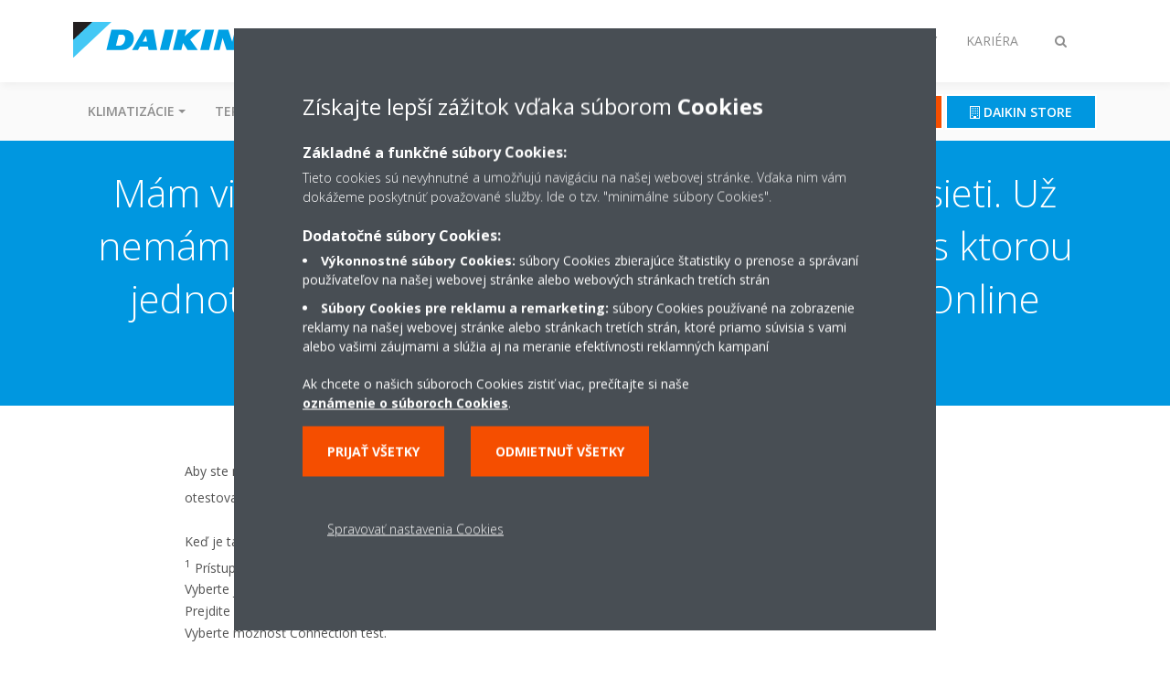

--- FILE ---
content_type: text/html;charset=utf-8
request_url: https://www.daikin.sk/sk_sk/faq/mam-viacero-adapterov-v-rovnakej-bezdrotovej-sieti-uz-nemam-prehlad-ktory-wlan-adapter-je-spojeny-s-ktorou-jednotkou-na-mojej-aplikacii-smartfonu-daikin-online-controller.html
body_size: 124183
content:

<!DOCTYPE html>
<html lang="sk" data-segments="4" data-hide-segment-cta-buttons="false">
    <head>
    <meta charset="UTF-8"/>
    <title>Mám viacero adaptérov v rovnakej bezdrôtovej sieti. Už nemám prehľad, ktorý WLAN adaptér je spojený s ktorou jednotkou na mojej aplikácii smartfónu Daikin Online Controller. | Daikin</title>
    <meta name="keywords" content="FAQ,Otázky týkajúce sa prevádzky jednotky,Online kontrolér"/>
    
    <meta name="template" content="standard-page"/>
    <meta name="viewport" content="width=device-width, initial-scale=1"/>
    

    
    
<script defer="defer" type="text/javascript" src="/.rum/@adobe/helix-rum-js@%5E2/dist/rum-standalone.js"></script>
<link rel="canonical" href="https://www.daikin.sk/sk_sk/faq/mam-viacero-adapterov-v-rovnakej-bezdrotovej-sieti-uz-nemam-prehlad-ktory-wlan-adapter-je-spojeny-s-ktorou-jednotkou-na-mojej-aplikacii-smartfonu-daikin-online-controller.html"/>




    
<meta property="og:title" content="Mám viacero adaptérov v rovnakej bezdrôtovej sieti. Už nemám prehľad, ktorý WLAN adaptér je spojený s ktorou jednotkou na mojej aplikácii smartfónu Daikin Online Controller."/>
<meta property="og:url" content="https://www.daikin.sk/sk_sk/faq/mam-viacero-adapterov-v-rovnakej-bezdrotovej-sieti-uz-nemam-prehlad-ktory-wlan-adapter-je-spojeny-s-ktorou-jednotkou-na-mojej-aplikacii-smartfonu-daikin-online-controller.html"/>
<meta property="og:type" content="website"/>
<meta property="og:site_name" content="Daikin Internet"/>
<meta property="og:image" content="https://www.daikin.sk/sk_sk/faq/mam-viacero-adapterov-v-rovnakej-bezdrotovej-sieti-uz-nemam-prehlad-ktory-wlan-adapter-je-spojeny-s-ktorou-jednotkou-na-mojej-aplikacii-smartfonu-daikin-online-controller.thumb.800.480.png?ck=1665373392"/>
<meta property="og:locale" content="sk"/>


    <meta name="twitter:card" content="summary"/>
    <meta name="twitter:site" content="DaikinSlovensko"/>
    <meta name="twitter:creator" content="DaikinSlovensko"/>
    

    <meta name="facebook-domain-verification" content="psx2eeqtr8xzhl6u0c14dyf4xt5r6u"/>
    


    
<meta name="format-detection" content="telephone=no"/>

<meta name="faq_item" content="faq_item:online-controller,faq_item:unit_operation_questions"/>
<meta name="content-type" content="content-type:faq"/>





    
    
    <link rel="stylesheet" href="/etc.clientlibs/daikin/clientlibs/clientlib-base.lc-8ab604126fd2e4e2227a7c7404671f6d-lc.min.css" type="text/css">



    
    
    <link rel="preload stylesheet" as="style" href="/etc.clientlibs/settings/wcm/designs/amplexor-commons/clientlibs/open-sans-font.lc-379d7b0642748e0de800d841d1bc664f-lc.min.css" type="text/css">




<script type="text/javascript" src="//widget.trustpilot.com/bootstrap/v5/tp.widget.bootstrap.min.js" async></script>


    <link href="https://d1azc1qln24ryf.cloudfront.net/186965/DaikinInternet/style-cf.css" rel="stylesheet" type="text/css"/>


<link rel="apple-touch-icon" sizes="180x180" href="/etc.clientlibs/daikin/clientlibs/clientlib-internet-site/resources/images/app-icon/apple-touch-icon.png"/>
<link rel="icon" type="image/png" sizes="32x32" href="/etc.clientlibs/daikin/clientlibs/clientlib-internet-site/resources/images/app-icon/favicon-32x32.png"/>
<link rel="icon" type="image/png" sizes="16x16" href="/etc.clientlibs/daikin/clientlibs/clientlib-internet-site/resources/images/app-icon/favicon-16x16.png"/>
<link rel="manifest" href="/etc.clientlibs/daikin/clientlibs/clientlib-internet-site/resources/images/app-icon/site.webmanifest"/>
<link rel="mask-icon" href="/etc.clientlibs/daikin/clientlibs/clientlib-internet-site/resources/images/app-icon/safari-pinned-tab.svg" color="#0097e0"/>
<link rel="shortcut icon" href="/etc.clientlibs/daikin/clientlibs/clientlib-internet-site/resources/images/app-icon/favicon.ico"/>
<meta name="msapplication-TileColor" content="#2d89ef"/>
<meta name="msapplication-config" content="/etc.clientlibs/daikin/clientlibs/clientlib-internet-site/resources/images/app-icon/browserconfig.xml"/>
<meta name="theme-color" content="#ffffff"/>



    <style>
        .async-hide {
            opacity: 0 !important;
        }
    </style>
    <script>
        ;(function (a, s, y, n, c, h, i, d, e) {
            s.className += " " + y
            h.end = i = function () {
                s.className = s.className.replace(RegExp(" ?" + y), "")
            }
            ;(a[n] = a[n] || []).hide = h
            setTimeout(function () {
                i()
                h.end = null
            }, c)
        })(window, document.documentElement, "async-hide", "dataLayer", 2000, {
            'GTM\u002DNVSRQQW': true,
        })
    </script>
    <script>
        ;(function (w, d, s, l, i) {
            w[l] = w[l] || []
            w[l].push({ "gtm.start": new Date().getTime(), event: "gtm.js" })
            var f = d.getElementsByTagName(s)[0],
                j = d.createElement(s),
                dl = l != "dataLayer" ? "&l=" + l : ""
            j.async = true
            j.src = "//www.googletagmanager.com/gtm.js?id=" + i + dl
            f.parentNode.insertBefore(j, f)
        })(window, document, "script", "dataLayer", 'GTM\u002DNVSRQQW')
    </script>








    
    
    
    <link rel="preload stylesheet" as="style" href="/etc.clientlibs/daikin/clientlibs/clientlibs-webpack-global.lc-256c7c3607a41444b37f335ce21a1aff-lc.min.css" type="text/css">



    
    
    <link rel="preload stylesheet" as="style" href="/etc.clientlibs/daikin/clientlibs/clientlibs-webpack-common.lc-a0edc3c638e28d2fa3c636a52c14c00c-lc.min.css" type="text/css">




    
    
    
    <script defer src="/etc.clientlibs/daikin/clientlibs/clientlibs-webpack-runtime.lc-e62f382b0d3ee4286b774d934a04a964-lc.min.js"></script>



    
    
    <script defer src="/etc.clientlibs/daikin/clientlibs/clientlibs-webpack-vendor.lc-8bf807181b1108f238cd8c20166735fa-lc.min.js"></script>



    
    
    <script defer src="/etc.clientlibs/daikin/clientlibs/clientlibs-webpack-global.lc-a7d0df5422228dd11e8e6e3786913240-lc.min.js"></script>



    
    
    <script defer src="/etc.clientlibs/daikin/clientlibs/clientlibs-webpack-common.lc-322306857aad9e287246fe7b834e8ed1-lc.min.js"></script>




    
    
    
    <link rel="preload stylesheet" as="style" href="/etc.clientlibs/daikin/clientlibs/clientlibs-webpack-internet.lc-aead01297d5ca193250d5668b339f18d-lc.min.css" type="text/css">
<script defer src="/etc.clientlibs/daikin/clientlibs/clientlibs-webpack-internet.lc-845096b53a4c2f8bfd5d9f93e4e70270-lc.min.js"></script>




    


    
    



    
    
    

    

    
    
<script src="/etc.clientlibs/daikin/clientlibs/clientlib-internet-dependencies.lc-8d3c207f8229668331096a25ff67153a-lc.min.js"></script>



    
    
<link rel="stylesheet" href="/etc.clientlibs/daikin/clientlibs/clientlib-internet-dependencies.lc-d41d8cd98f00b204e9800998ecf8427e-lc.min.css" type="text/css">
<link rel="stylesheet" href="/etc.clientlibs/daikin/clientlibs/clientlib-internet-site.lc-7a92d7be1fa4bcb5b05dd0025c45e7e7-lc.min.css" type="text/css">



    

    
    <meta name="store-config" content="{&#34;storeView&#34;:&#34;products-sk_sk&#34;,&#34;graphqlEndpoint&#34;:&#34;/api/graphql&#34;,&#34;graphqlMethod&#34;:&#34;GET&#34;,&#34;headers&#34;:{&#34;Store&#34;:&#34;products-sk_sk&#34;},&#34;locale&#34;:&#34;sk-sk&#34;,&#34;storeRootUrl&#34;:&#34;/sk_sk.html&#34;,&#34;enableClientSidePriceLoading&#34;:false}">
    
</head>
    <body class="page basicpage" id="page-95a7f461e2">
        
        
        
            <noscript>
    <iframe src="//www.googletagmanager.com/ns.html?id=GTM-NVSRQQW" height="0" width="0" style="display: none; visibility: hidden"></iframe>
</noscript>

            

<div class="cmp-page__skiptomaincontent">
    <a class="cmp-page__skiptomaincontent-link" href="#main-content">Skip to main content</a>
</div>

    
<link rel="stylesheet" href="/etc.clientlibs/core/wcm/components/page/v2/page/clientlibs/site/skiptomaincontent.lc-696ce9a06faa733b225ffb8c05f16db9-lc.min.css" type="text/css">




            



            

    <div class="container-aem">

    
    
    
    <div id="container-15a86d236c" class="cmp-container">
        
        <div class="navigation"><div class="navigation-bar js-navigation-bar">
    <div class="navigation-bar__content container js-navbar-content">
    <button type="button" class="navigation-bar__button navigation-bar__button--mobile-menu hidden--from-desktop" aria-expanded="false">
        <span class="sr-only">Prepnúť navigáciu</span>
        <svg viewBox="0 0 80 80" focusable="false" aria-hidden="true" class="svg-icon svg-icon--close">
            <path d="M73.77,40c0,1.85-1.5,3.35-3.35,3.35H9.57c-0.89,0-1.75-0.36-2.38-0.98C6.57,41.74,6.22,40.9,6.22,40 c0-1.85,1.5-3.35,3.35-3.35h60.85C72.27,36.65,73.77,38.15,73.77,40z M9.57,23.35h60.85c1.85,0,3.35-1.5,3.35-3.35 s-1.5-3.35-3.35-3.35H9.57c-1.85,0-3.35,1.5-3.35,3.35c0,0.9,0.35,1.74,0.97,2.37C7.82,22.99,8.68,23.35,9.57,23.35z M70.42,56.65 H9.57c-1.85,0-3.35,1.5-3.35,3.35c0,0.9,0.35,1.74,0.97,2.37c0.62,0.62,1.49,0.98,2.38,0.98h60.85c1.85,0,3.35-1.5,3.35-3.35 S72.27,56.65,70.42,56.65z"></path>
        </svg>
        <svg viewBox="0 0 80 80" focusable="false" aria-hidden="true" class="svg-icon svg-icon--open">
            <path d="M45.09,40l23.99-23.99c1.23-1.23,1.23-3.23,0-4.47c-0.62-0.62-1.42-0.93-2.23-0.93s-1.61,0.31-2.24,0.93 l-24.62,24.6l-24.61-24.6c-0.63-0.62-1.44-0.93-2.24-0.93c-0.81,0-1.61,0.31-2.23,0.93c-1.23,1.23-1.23,3.23,0.01,4.47L34.91,40 L10.92,63.99c-1.24,1.24-1.24,3.24-0.01,4.47c0.62,0.62,1.42,0.93,2.23,0.93c0.8,0,1.61-0.31,2.24-0.93l24.61-24.6l24.62,24.6 c0.63,0.62,1.43,0.93,2.24,0.93s1.61-0.31,2.23-0.93c1.23-1.24,1.23-3.24,0-4.47L45.09,40z"></path>
        </svg>
    </button>
    <div class="navigation-bar__mobile-segment-buttons hidden--from-desktop">
        
            <div data-segment="1">
                
<div class="xf-content-height">
    <div class="container-aem container">

    
    
    
    <div id="container-ae5542d750" class="cmp-container">
        
        <div class="cmp cmp-cta has-button--orange"><a id="cta-c7a223f4dd" class="cmp-button cta-button" href="/sk_sk/Zakaznici/najdi-daikin-partnera.html" target="_self">
    
    <span class="cmp-button__icon fa fa-arrow-right" aria-hidden="true"></span>

    <span class="cmp-button__text">Nájsť predajcu</span>
</a>


    

</div>
<div class="cmp cmp-cta has-button--blue"><a id="cta-bc545e44d8" class="cmp-button cta-button" href="/sk_sk/campaigns/fss_bratislava.html" target="_self">
    
    <span class="cmp-button__icon fa fa-building-o" aria-hidden="true"></span>

    <span class="cmp-button__text">Daikin Store</span>
</a>


    

</div>

        
    </div>

</div>

</div>

            </div>
        
            <div data-segment="2">
                
<div class="xf-content-height">
    <div class="container-aem container">

    
    
    
    <div id="container-ae5542d750" class="cmp-container">
        
        <div class="cmp cmp-cta has-button--orange"><a id="cta-b2c22fb60e" class="cmp-button cta-button" href="/sk_sk/Kontakt.html" target="_self" analytics-id="sk_sk_contact">
    
    <span class="cmp-button__icon fa fa-envelope" aria-hidden="true"></span>

    <span class="cmp-button__text">Kontaktujte nás</span>
</a>


    

</div>

        
    </div>

</div>

</div>

            </div>
        
            <div data-segment="3">
                
<div class="xf-content-height">
    <div class="container-aem container">

    
    
    
    <div id="container-ae5542d750" class="cmp-container">
        
        <div class="cmp cmp-cta has-button--orange"><a id="cta-879ecc478f" class="cmp-button cta-button" href="/sk_sk/Kontakt.html" target="_blank" analytics-id="sk_sk_contact">
    
    <span class="cmp-button__icon fa fa-envelope" aria-hidden="true"></span>

    <span class="cmp-button__text">Kontaktujte nás</span>
</a>


    

</div>

        
    </div>

</div>

</div>

            </div>
        
            <div data-segment="4">
                
<div class="xf-content-height">
    <div class="container-aem container">

    
    
    
    <div id="container-ae5542d750" class="cmp-container">
        
        <div class="cmp cmp-cta has-button--orange"><a id="cta-68e90dcf17" class="cmp-button cta-button" href="/sk_sk/spickovy-zamestnavatel/vacancies.html" target="_self">
    
    <span class="cmp-button__icon fa fa-bullhorn" aria-hidden="true"></span>

    <span class="cmp-button__text">NAŠE PRACOVNÉ PONUKY</span>
</a>


    

</div>

        
    </div>

</div>

</div>

            </div>
        
    </div>
    <button type="button" class="navigation-bar__button navigation-bar__button--search js-navbar-search-button" aria-expanded="false">
        <span class="sr-only">Prepnúť vyhľadávanie</span>
        <i class="fa fa-search fa-fw"></i>
        <i class="fa fa-times fa-fw"></i>
    </button>
    
        <a class="navigation-bar__brand" href="/sk_sk/Zakaznici.html" data-segment="1">
            <img title="Logo" src="/etc.clientlibs/daikin/clientlibs/clientlib-internet-site/resources/images/logo/daikin-logo.svg" alt="Daikin logo"/>
        </a>
    
        <a class="navigation-bar__brand" href="/sk_sk/projektanti-a-konzultanti.html" data-segment="2">
            <img title="Logo" src="/etc.clientlibs/daikin/clientlibs/clientlib-internet-site/resources/images/logo/daikin-logo.svg" alt="Daikin logo"/>
        </a>
    
        <a class="navigation-bar__brand" href="/sk_sk/realizacne-firmy.html" data-segment="3">
            <img title="Logo" src="/etc.clientlibs/daikin/clientlibs/clientlib-internet-site/resources/images/logo/daikin-logo.svg" alt="Daikin logo"/>
        </a>
    
        <a class="navigation-bar__brand" href="https://careers.daikin.eu/DACE/?locale=sk_SK&utm_source=CorpSite" data-segment="4">
            <img title="Logo" src="/etc.clientlibs/daikin/clientlibs/clientlib-internet-site/resources/images/logo/daikin-logo.svg" alt="Daikin logo"/>
        </a>
    
    <div class="navigation-bar__menu">
        <div class="navigation-bar__mobile-main hidden--from-desktop">
            
    <ul class="navigation__list" data-segment="1" data-close-sibling-dropdown="true">
        
            <li class="dropdown-container">
                <button type="button" class="dropdown__button" aria-expanded="false">
                    <span class="dropdown__button__text">Klimatizácie</span>
                    <span class="dropdown__button__arrow"></span>
                </button>
                <div class="dropdown__content dropdown__content--overlap--desktop">
                    
                    <ul class="navigation__list" data-item-count="8">
                        
                            <li>
                                <a href="/sk_sk/produktove-skupiny/technologia-tepelneho-cerpadla-typu-vzduch-vzduch/ururu_sarara.html">Ururu Sarara</a>
                            </li>
                        
                            <li>
                                <a href="/sk_sk/produktove-skupiny/technologia-tepelneho-cerpadla-typu-vzduch-vzduch/stylish.html">Nástenná jednotka Stylish</a>
                            </li>
                        
                            <li>
                                <a href="/sk_sk/produktove-skupiny/technologia-tepelneho-cerpadla-typu-vzduch-vzduch/daikinemura.html">Daikin Emura</a>
                            </li>
                        
                            <li>
                                <a href="/sk_sk/produktove-skupiny/technologia-tepelneho-cerpadla-typu-vzduch-vzduch/perfera.html">Perfera</a>
                            </li>
                        
                            <li>
                                <a href="/sk_sk/produktove-skupiny/technologia-tepelneho-cerpadla-typu-vzduch-vzduch/sensira.html">Sensira</a>
                            </li>
                        
                            <li>
                                <a href="/sk_sk/produktove-skupiny/technologia-tepelneho-cerpadla-typu-vzduch-vzduch/multisplit.html">Multi Split</a>
                            </li>
                        
                            <li>
                                <a href="/sk_sk/product-fit-wizard.html">Poradca</a>
                            </li>
                        
                            <li>
                                <a href="/sk_sk/Riesenia/pre-vas-domov/chladenie.html">Všeobecné info</a>
                            </li>
                        
                    </ul>
                    
                </div>
            </li>
        
            <li class="dropdown-container">
                <button type="button" class="dropdown__button" aria-expanded="false">
                    <span class="dropdown__button__text">Tepelné čerpadlá</span>
                    <span class="dropdown__button__arrow"></span>
                </button>
                <div class="dropdown__content dropdown__content--overlap--desktop">
                    
                    <ul class="navigation__list" data-item-count="6">
                        
                            <li>
                                <a href="/sk_sk/produktove-skupiny/technologia-lt-tepelneho-cerpadla-typu-vzduch-voda.html">Nízkoteplotné tepelné čerpadlo vzduch-voda</a>
                            </li>
                        
                            <li>
                                <a href="/sk_sk/produktove-skupiny/technologia-lh-tepelneho-cerpadla-typu-vzduch-voda.html">Vysokoteplotné tepelné čerpadlo vzduch-voda</a>
                            </li>
                        
                            <li>
                                <a href="/sk_sk/produktove-skupiny/technologia-tepelneho-cerpadla-podzemny-zdroj-voda.html">Geotermálne tepelné čerpadlo Daikin Altherma</a>
                            </li>
                        
                            <li>
                                <a href="/sk_sk/produktove-skupiny/technologia-hybridneho-tepelneho-cerpadla.html">Hybridné tepelné čerpadlo</a>
                            </li>
                        
                            <li>
                                <a href="/sk_sk/produktove-skupiny/daikin-altherma-hpc.html">Konvektor tepelného čerpadla</a>
                            </li>
                        
                            <li>
                                <a href="/sk_sk/Riesenia/pre-vas-domov/hot-water-and-heating-for-your-home.html">Všeobecné info</a>
                            </li>
                        
                    </ul>
                    
                </div>
            </li>
        
            <li>
                
                
                    <a href="https://www.daikin.sk/cisticky-vzduchu">Čističky</a>
                    <ul class="navigation__list" data-item-count="0">
                        
                    </ul>
                    
                
            </li>
        
            <li class="dropdown-container">
                <button type="button" class="dropdown__button" aria-expanded="false">
                    <span class="dropdown__button__text">Akcie</span>
                    <span class="dropdown__button__arrow"></span>
                </button>
                <div class="dropdown__content dropdown__content--overlap--desktop">
                    
                    <ul class="navigation__list" data-item-count="3">
                        
                            <li>
                                <a href="/sk_sk/daikin-dotacie_tepelne_cerpadla.html">BA dotácie</a>
                            </li>
                        
                            <li>
                                <a href="/sk_sk/campaigns/comfora-a-sensira.html">Comfora a Sensira</a>
                            </li>
                        
                            <li>
                                <a href="/sk_sk/Riesenia/vykurovanie-pre-budovy.html">VYKUROVANIE PRE BUDOVY</a>
                            </li>
                        
                    </ul>
                    
                </div>
            </li>
        
            <li>
                
                
                    <a href="/sk_sk/product-fit-wizard.html">Poradca</a>
                    <ul class="navigation__list" data-item-count="0">
                        
                    </ul>
                    
                
            </li>
        
            <li class="dropdown-container">
                <button type="button" class="dropdown__button" aria-expanded="false">
                    <span class="dropdown__button__text">Dokumenty</span>
                    <span class="dropdown__button__arrow"></span>
                </button>
                <div class="dropdown__content dropdown__content--overlap--desktop">
                    
                    <ul class="navigation__list" data-item-count="2">
                        
                            <li>
                                <a href="/sk_sk/na-stiahnutie.html">Na stiahnutie</a>
                            </li>
                        
                            <li>
                                <a href="/sk_sk/videonavody.html">Videonávody</a>
                            </li>
                        
                    </ul>
                    
                </div>
            </li>
        
    </ul>
    <div class="navigation__cta" data-segment="1">
        
<div class="xf-content-height">
    <div class="container-aem container">

    
    
    
    <div id="container-ae5542d750" class="cmp-container">
        
        <div class="cmp cmp-cta has-button--orange"><a id="cta-c7a223f4dd" class="cmp-button cta-button" href="/sk_sk/Zakaznici/najdi-daikin-partnera.html" target="_self">
    
    <span class="cmp-button__icon fa fa-arrow-right" aria-hidden="true"></span>

    <span class="cmp-button__text">Nájsť predajcu</span>
</a>


    

</div>
<div class="cmp cmp-cta has-button--blue"><a id="cta-bc545e44d8" class="cmp-button cta-button" href="/sk_sk/campaigns/fss_bratislava.html" target="_self">
    
    <span class="cmp-button__icon fa fa-building-o" aria-hidden="true"></span>

    <span class="cmp-button__text">Daikin Store</span>
</a>


    

</div>

        
    </div>

</div>

</div>

    </div>

    <ul class="navigation__list" data-segment="2" data-close-sibling-dropdown="true">
        
            <li class="dropdown-container">
                <button type="button" class="dropdown__button" aria-expanded="false">
                    <span class="dropdown__button__text">Aplikácie</span>
                    <span class="dropdown__button__arrow"></span>
                </button>
                <div class="dropdown__content dropdown__content--overlap--desktop">
                    
                    <ul class="navigation__list" data-item-count="7">
                        
                            <li>
                                <a href="/sk_sk/Riesenia/maloobchodna-predajna.html">Maloobchodná predajňa</a>
                            </li>
                        
                            <li>
                                <a href="/sk_sk/Riesenia/hotely.html">Hotel</a>
                            </li>
                        
                            <li>
                                <a href="/sk_sk/Riesenia/volny-cas.html">Voľný čas</a>
                            </li>
                        
                            <li>
                                <a href="/sk_sk/Riesenia/kancelarie-a-velke-administrativne-budovy.html">Kancelárie a veľké administratívne budovy</a>
                            </li>
                        
                            <li>
                                <a href="/sk_sk/Riesenia/priemyselne-procesne-chladenie.html">Systémy procesného chladenia</a>
                            </li>
                        
                            <li>
                                <a href="/sk_sk/Riesenia/chladenie-infrastruktury.html">Chladenie infraštruktúry a dátových centier</a>
                            </li>
                        
                            <li>
                                <a href="/sk_sk/Riesenia/rooftop.html">Rooftop</a>
                            </li>
                        
                    </ul>
                    
                </div>
            </li>
        
            <li>
                
                
                    <a href="/sk_sk/Riesenia.html">Sortiment</a>
                    <ul class="navigation__list" data-item-count="0">
                        
                    </ul>
                    
                
            </li>
        
            <li>
                
                
                    <a href="https://my.daikin.eu/content/denv/en_US/login.html">My Daikin</a>
                    <ul class="navigation__list" data-item-count="0">
                        
                    </ul>
                    
                
            </li>
        
            <li>
                
                
                    <a href="/sk_sk/about/case-studies.html">Referencie</a>
                    <ul class="navigation__list" data-item-count="0">
                        
                    </ul>
                    
                
            </li>
        
    </ul>
    <div class="navigation__cta" data-segment="2">
        
<div class="xf-content-height">
    <div class="container-aem container">

    
    
    
    <div id="container-ae5542d750" class="cmp-container">
        
        <div class="cmp cmp-cta has-button--orange"><a id="cta-b2c22fb60e" class="cmp-button cta-button" href="/sk_sk/Kontakt.html" target="_self" analytics-id="sk_sk_contact">
    
    <span class="cmp-button__icon fa fa-envelope" aria-hidden="true"></span>

    <span class="cmp-button__text">Kontaktujte nás</span>
</a>


    

</div>

        
    </div>

</div>

</div>

    </div>

    <ul class="navigation__list" data-segment="3" data-close-sibling-dropdown="true">
        
            <li class="dropdown-container">
                <button type="button" class="dropdown__button" aria-expanded="false">
                    <span class="dropdown__button__text">Aplikácie</span>
                    <span class="dropdown__button__arrow"></span>
                </button>
                <div class="dropdown__content dropdown__content--overlap--desktop">
                    
                    <ul class="navigation__list" data-item-count="8">
                        
                            <li>
                                <a href="/sk_sk/Riesenia/pre-vas-domov.html">Pre váš domov</a>
                            </li>
                        
                            <li>
                                <a href="/sk_sk/Riesenia/maloobchodna-predajna.html">Maloobchodná predajňa</a>
                            </li>
                        
                            <li>
                                <a href="/sk_sk/Riesenia/hotely.html">Hotel</a>
                            </li>
                        
                            <li>
                                <a href="/sk_sk/Riesenia/volny-cas.html">Voľný čas</a>
                            </li>
                        
                            <li>
                                <a href="/sk_sk/Riesenia/kancelarie-a-velke-administrativne-budovy.html">Kancelárie a veľké administratívne budovy</a>
                            </li>
                        
                            <li>
                                <a href="/sk_sk/Riesenia/priemyselne-procesne-chladenie.html">Systémy procesného chladenia</a>
                            </li>
                        
                            <li>
                                <a href="/sk_sk/Riesenia/chladenie-infrastruktury.html">Chladenie infraštruktúry a dátových centier</a>
                            </li>
                        
                            <li>
                                <a href="/sk_sk/Riesenia/rooftop.html">Rooftop</a>
                            </li>
                        
                    </ul>
                    
                </div>
            </li>
        
            <li>
                
                
                    <a href="/sk_sk/Riesenia.html">Sortiment</a>
                    <ul class="navigation__list" data-item-count="0">
                        
                    </ul>
                    
                
            </li>
        
            <li>
                
                
                    <a href="https://my.daikin.eu/content/denv/en_US/login.html">My Daikin</a>
                    <ul class="navigation__list" data-item-count="0">
                        
                    </ul>
                    
                
            </li>
        
            <li>
                
                
                    <a href="/sk_sk/katalogy.html">Katalógy</a>
                    <ul class="navigation__list" data-item-count="0">
                        
                    </ul>
                    
                
            </li>
        
            <li>
                
                
                    <a href="/sk_sk/realizacne-firmy/servis.html">Servis</a>
                    <ul class="navigation__list" data-item-count="0">
                        
                    </ul>
                    
                
            </li>
        
    </ul>
    <div class="navigation__cta" data-segment="3">
        
<div class="xf-content-height">
    <div class="container-aem container">

    
    
    
    <div id="container-ae5542d750" class="cmp-container">
        
        <div class="cmp cmp-cta has-button--orange"><a id="cta-879ecc478f" class="cmp-button cta-button" href="/sk_sk/Kontakt.html" target="_blank" analytics-id="sk_sk_contact">
    
    <span class="cmp-button__icon fa fa-envelope" aria-hidden="true"></span>

    <span class="cmp-button__text">Kontaktujte nás</span>
</a>


    

</div>

        
    </div>

</div>

</div>

    </div>

    <ul class="navigation__list" data-segment="4" data-close-sibling-dropdown="true">
        
            <li>
                
                
                    <a href="/sk_sk/spickovy-zamestnavatel.html">Špičkový zamestnávateľ</a>
                    <ul class="navigation__list" data-item-count="0">
                        
                    </ul>
                    
                
            </li>
        
            <li>
                
                
                    <a href="/sk_sk/spickovy-zamestnavatel/preco-daikin.html">Prečo Daikin</a>
                    <ul class="navigation__list" data-item-count="0">
                        
                    </ul>
                    
                
            </li>
        
            <li>
                
                
                    <a href="/sk_sk/spickovy-zamestnavatel/nasi-zamestnanci.html">Naši zamestnanci</a>
                    <ul class="navigation__list" data-item-count="0">
                        
                    </ul>
                    
                
            </li>
        
            <li>
                
                
                    <a href="/sk_sk/spickovy-zamestnavatel/vasa-kariera.html">Vaša kariéra</a>
                    <ul class="navigation__list" data-item-count="0">
                        
                    </ul>
                    
                
            </li>
        
    </ul>
    <div class="navigation__cta" data-segment="4">
        
<div class="xf-content-height">
    <div class="container-aem container">

    
    
    
    <div id="container-ae5542d750" class="cmp-container">
        
        <div class="cmp cmp-cta has-button--orange"><a id="cta-68e90dcf17" class="cmp-button cta-button" href="/sk_sk/spickovy-zamestnavatel/vacancies.html" target="_self">
    
    <span class="cmp-button__icon fa fa-bullhorn" aria-hidden="true"></span>

    <span class="cmp-button__text">NAŠE PRACOVNÉ PONUKY</span>
</a>


    

</div>

        
    </div>

</div>

</div>

    </div>

        </div>
        <div class="navigation-bar__segments hidden--below-desktop">
            <ul>
                
                    <li>
                        <a href="/sk_sk/Zakaznici.html" data-open-segment="1" class="segment-link">
                            <span>Domácnosti</span>
                        </a>
                    </li>
                
                    <li>
                        <a href="/sk_sk/projektanti-a-konzultanti.html" data-open-segment="2" class="segment-link">
                            <span>Komerčné priestory</span>
                        </a>
                    </li>
                
                    <li>
                        <a href="/sk_sk/realizacne-firmy.html" data-open-segment="3" class="segment-link">
                            <span>Inštalačné firmy</span>
                        </a>
                    </li>
                
                    <li>
                        <a href="https://careers.daikin.eu/DACE/?locale=sk_SK&utm_source=CorpSite" data-open-segment="4" class="segment-link">
                            <span>Kariéra</span>
                        </a>
                    </li>
                
            </ul>
        </div>
        <div class="navigation-bar__actions" data-close-sibling-dropdown="true">
            <nav class="language-selector dropdown" aria-label="Jazyk">
    
    <div class="dropdown__content dropdown__content--overlap--desktop">
        <ul>
            
        </ul>
    </div>
</nav>

            <div class="navigation-bar__segments--mobile hidden--from-desktop">
                
                    <button type="button" data-segment="1" class="dropdown__button" aria-expanded="false">
                        <span class="dropdown__button__text">Domácnosti</span>
                        <span class="dropdown__button__arrow"></span>
                    </button>
                    <div class="dropdown__content">
                        <ul>
                            
                                <li>
                                    <a href="/sk_sk/Zakaznici.html" data-open-segment="1" class="segment-link">
                                        <span>Domácnosti</span>
                                    </a>
                                </li>
                            
                                <li>
                                    <a href="/sk_sk/projektanti-a-konzultanti.html" data-open-segment="2" class="segment-link">
                                        <span>Komerčné priestory</span>
                                    </a>
                                </li>
                            
                                <li>
                                    <a href="/sk_sk/realizacne-firmy.html" data-open-segment="3" class="segment-link">
                                        <span>Inštalačné firmy</span>
                                    </a>
                                </li>
                            
                                <li>
                                    <a href="https://careers.daikin.eu/DACE/?locale=sk_SK&utm_source=CorpSite" data-open-segment="4" class="segment-link">
                                        <span>Kariéra</span>
                                    </a>
                                </li>
                            
                        </ul>
                    </div>
                
                    <button type="button" data-segment="2" class="dropdown__button" aria-expanded="false">
                        <span class="dropdown__button__text">Komerčné priestory</span>
                        <span class="dropdown__button__arrow"></span>
                    </button>
                    <div class="dropdown__content">
                        <ul>
                            
                                <li>
                                    <a href="/sk_sk/Zakaznici.html" data-open-segment="1" class="segment-link">
                                        <span>Domácnosti</span>
                                    </a>
                                </li>
                            
                                <li>
                                    <a href="/sk_sk/projektanti-a-konzultanti.html" data-open-segment="2" class="segment-link">
                                        <span>Komerčné priestory</span>
                                    </a>
                                </li>
                            
                                <li>
                                    <a href="/sk_sk/realizacne-firmy.html" data-open-segment="3" class="segment-link">
                                        <span>Inštalačné firmy</span>
                                    </a>
                                </li>
                            
                                <li>
                                    <a href="https://careers.daikin.eu/DACE/?locale=sk_SK&utm_source=CorpSite" data-open-segment="4" class="segment-link">
                                        <span>Kariéra</span>
                                    </a>
                                </li>
                            
                        </ul>
                    </div>
                
                    <button type="button" data-segment="3" class="dropdown__button" aria-expanded="false">
                        <span class="dropdown__button__text">Inštalačné firmy</span>
                        <span class="dropdown__button__arrow"></span>
                    </button>
                    <div class="dropdown__content">
                        <ul>
                            
                                <li>
                                    <a href="/sk_sk/Zakaznici.html" data-open-segment="1" class="segment-link">
                                        <span>Domácnosti</span>
                                    </a>
                                </li>
                            
                                <li>
                                    <a href="/sk_sk/projektanti-a-konzultanti.html" data-open-segment="2" class="segment-link">
                                        <span>Komerčné priestory</span>
                                    </a>
                                </li>
                            
                                <li>
                                    <a href="/sk_sk/realizacne-firmy.html" data-open-segment="3" class="segment-link">
                                        <span>Inštalačné firmy</span>
                                    </a>
                                </li>
                            
                                <li>
                                    <a href="https://careers.daikin.eu/DACE/?locale=sk_SK&utm_source=CorpSite" data-open-segment="4" class="segment-link">
                                        <span>Kariéra</span>
                                    </a>
                                </li>
                            
                        </ul>
                    </div>
                
                    <button type="button" data-segment="4" class="dropdown__button" aria-expanded="false">
                        <span class="dropdown__button__text">Kariéra</span>
                        <span class="dropdown__button__arrow"></span>
                    </button>
                    <div class="dropdown__content">
                        <ul>
                            
                                <li>
                                    <a href="/sk_sk/Zakaznici.html" data-open-segment="1" class="segment-link">
                                        <span>Domácnosti</span>
                                    </a>
                                </li>
                            
                                <li>
                                    <a href="/sk_sk/projektanti-a-konzultanti.html" data-open-segment="2" class="segment-link">
                                        <span>Komerčné priestory</span>
                                    </a>
                                </li>
                            
                                <li>
                                    <a href="/sk_sk/realizacne-firmy.html" data-open-segment="3" class="segment-link">
                                        <span>Inštalačné firmy</span>
                                    </a>
                                </li>
                            
                                <li>
                                    <a href="https://careers.daikin.eu/DACE/?locale=sk_SK&utm_source=CorpSite" data-open-segment="4" class="segment-link">
                                        <span>Kariéra</span>
                                    </a>
                                </li>
                            
                        </ul>
                    </div>
                
            </div>
            <div class="navigation-bar__actions__search-proxy">
                <button type="button" class="navigation-bar__button navigation-bar__button--search-proxy">
                    <span class="sr-only">Prepnúť vyhľadávanie</span>
                    <i class="fa fa-search fa-fw"></i>
                    <i class="fa fa-times fa-fw"></i>
                </button>
            </div>
        </div>
    </div>
</div>

    <div class="navigation-bar__search js-navbar-search" role="search">
    <div class="container">
        <form id="general-search-block-form" class="form form--search" method="get" data-autocomplete-endpoint="/content/internet/internet-sk/sk_SK/search_results" action="/sk_sk/vysledky-vyhladavania.html">
            <div class="form__group">
                <label for="general-search-block" class="visually-hidden">Vyhľadávať</label>
                <input name="q" type="search" class="form__input" placeholder="Vyhľadávanie" id="general-search-block" autocomplete="off"/>
                <button class="form__submit" type="submit">
                    <i class="fa fa-search"></i>
                    <span class="visually-hidden">Odoslať</span>
                </button>
            </div>
        </form>
    </div>
</div>

    <nav class="navigation-bar__main js-navbar-main hidden--below-desktop" aria-label="Primárne">
    <div class="navigation-bar__main__content container">
        
    <ul class="navigation__list" data-segment="1" data-close-sibling-dropdown="true">
        
            <li class="dropdown-container">
                <button type="button" class="dropdown__button" aria-expanded="false">
                    <span class="dropdown__button__text">Klimatizácie</span>
                    <span class="dropdown__button__arrow"></span>
                </button>
                <div class="dropdown__content dropdown__content--overlap--desktop">
                    
                    <ul class="navigation__list" data-item-count="8">
                        
                            <li>
                                <a href="/sk_sk/produktove-skupiny/technologia-tepelneho-cerpadla-typu-vzduch-vzduch/ururu_sarara.html">Ururu Sarara</a>
                            </li>
                        
                            <li>
                                <a href="/sk_sk/produktove-skupiny/technologia-tepelneho-cerpadla-typu-vzduch-vzduch/stylish.html">Nástenná jednotka Stylish</a>
                            </li>
                        
                            <li>
                                <a href="/sk_sk/produktove-skupiny/technologia-tepelneho-cerpadla-typu-vzduch-vzduch/daikinemura.html">Daikin Emura</a>
                            </li>
                        
                            <li>
                                <a href="/sk_sk/produktove-skupiny/technologia-tepelneho-cerpadla-typu-vzduch-vzduch/perfera.html">Perfera</a>
                            </li>
                        
                            <li>
                                <a href="/sk_sk/produktove-skupiny/technologia-tepelneho-cerpadla-typu-vzduch-vzduch/sensira.html">Sensira</a>
                            </li>
                        
                            <li>
                                <a href="/sk_sk/produktove-skupiny/technologia-tepelneho-cerpadla-typu-vzduch-vzduch/multisplit.html">Multi Split</a>
                            </li>
                        
                            <li>
                                <a href="/sk_sk/product-fit-wizard.html">Poradca</a>
                            </li>
                        
                            <li>
                                <a href="/sk_sk/Riesenia/pre-vas-domov/chladenie.html">Všeobecné info</a>
                            </li>
                        
                    </ul>
                    
                </div>
            </li>
        
            <li class="dropdown-container">
                <button type="button" class="dropdown__button" aria-expanded="false">
                    <span class="dropdown__button__text">Tepelné čerpadlá</span>
                    <span class="dropdown__button__arrow"></span>
                </button>
                <div class="dropdown__content dropdown__content--overlap--desktop">
                    
                    <ul class="navigation__list" data-item-count="6">
                        
                            <li>
                                <a href="/sk_sk/produktove-skupiny/technologia-lt-tepelneho-cerpadla-typu-vzduch-voda.html">Nízkoteplotné tepelné čerpadlo vzduch-voda</a>
                            </li>
                        
                            <li>
                                <a href="/sk_sk/produktove-skupiny/technologia-lh-tepelneho-cerpadla-typu-vzduch-voda.html">Vysokoteplotné tepelné čerpadlo vzduch-voda</a>
                            </li>
                        
                            <li>
                                <a href="/sk_sk/produktove-skupiny/technologia-tepelneho-cerpadla-podzemny-zdroj-voda.html">Geotermálne tepelné čerpadlo Daikin Altherma</a>
                            </li>
                        
                            <li>
                                <a href="/sk_sk/produktove-skupiny/technologia-hybridneho-tepelneho-cerpadla.html">Hybridné tepelné čerpadlo</a>
                            </li>
                        
                            <li>
                                <a href="/sk_sk/produktove-skupiny/daikin-altherma-hpc.html">Konvektor tepelného čerpadla</a>
                            </li>
                        
                            <li>
                                <a href="/sk_sk/Riesenia/pre-vas-domov/hot-water-and-heating-for-your-home.html">Všeobecné info</a>
                            </li>
                        
                    </ul>
                    
                </div>
            </li>
        
            <li>
                
                
                    <a href="https://www.daikin.sk/cisticky-vzduchu">Čističky</a>
                    <ul class="navigation__list" data-item-count="0">
                        
                    </ul>
                    
                
            </li>
        
            <li class="dropdown-container">
                <button type="button" class="dropdown__button" aria-expanded="false">
                    <span class="dropdown__button__text">Akcie</span>
                    <span class="dropdown__button__arrow"></span>
                </button>
                <div class="dropdown__content dropdown__content--overlap--desktop">
                    
                    <ul class="navigation__list" data-item-count="3">
                        
                            <li>
                                <a href="/sk_sk/daikin-dotacie_tepelne_cerpadla.html">BA dotácie</a>
                            </li>
                        
                            <li>
                                <a href="/sk_sk/campaigns/comfora-a-sensira.html">Comfora a Sensira</a>
                            </li>
                        
                            <li>
                                <a href="/sk_sk/Riesenia/vykurovanie-pre-budovy.html">VYKUROVANIE PRE BUDOVY</a>
                            </li>
                        
                    </ul>
                    
                </div>
            </li>
        
            <li>
                
                
                    <a href="/sk_sk/product-fit-wizard.html">Poradca</a>
                    <ul class="navigation__list" data-item-count="0">
                        
                    </ul>
                    
                
            </li>
        
            <li class="dropdown-container">
                <button type="button" class="dropdown__button" aria-expanded="false">
                    <span class="dropdown__button__text">Dokumenty</span>
                    <span class="dropdown__button__arrow"></span>
                </button>
                <div class="dropdown__content dropdown__content--overlap--desktop">
                    
                    <ul class="navigation__list" data-item-count="2">
                        
                            <li>
                                <a href="/sk_sk/na-stiahnutie.html">Na stiahnutie</a>
                            </li>
                        
                            <li>
                                <a href="/sk_sk/videonavody.html">Videonávody</a>
                            </li>
                        
                    </ul>
                    
                </div>
            </li>
        
    </ul>
    <div class="navigation__cta" data-segment="1">
        
<div class="xf-content-height">
    <div class="container-aem container">

    
    
    
    <div id="container-ae5542d750" class="cmp-container">
        
        <div class="cmp cmp-cta has-button--orange"><a id="cta-c7a223f4dd" class="cmp-button cta-button" href="/sk_sk/Zakaznici/najdi-daikin-partnera.html" target="_self">
    
    <span class="cmp-button__icon fa fa-arrow-right" aria-hidden="true"></span>

    <span class="cmp-button__text">Nájsť predajcu</span>
</a>


    

</div>
<div class="cmp cmp-cta has-button--blue"><a id="cta-bc545e44d8" class="cmp-button cta-button" href="/sk_sk/campaigns/fss_bratislava.html" target="_self">
    
    <span class="cmp-button__icon fa fa-building-o" aria-hidden="true"></span>

    <span class="cmp-button__text">Daikin Store</span>
</a>


    

</div>

        
    </div>

</div>

</div>

    </div>

    <ul class="navigation__list" data-segment="2" data-close-sibling-dropdown="true">
        
            <li class="dropdown-container">
                <button type="button" class="dropdown__button" aria-expanded="false">
                    <span class="dropdown__button__text">Aplikácie</span>
                    <span class="dropdown__button__arrow"></span>
                </button>
                <div class="dropdown__content dropdown__content--overlap--desktop">
                    
                    <ul class="navigation__list" data-item-count="7">
                        
                            <li>
                                <a href="/sk_sk/Riesenia/maloobchodna-predajna.html">Maloobchodná predajňa</a>
                            </li>
                        
                            <li>
                                <a href="/sk_sk/Riesenia/hotely.html">Hotel</a>
                            </li>
                        
                            <li>
                                <a href="/sk_sk/Riesenia/volny-cas.html">Voľný čas</a>
                            </li>
                        
                            <li>
                                <a href="/sk_sk/Riesenia/kancelarie-a-velke-administrativne-budovy.html">Kancelárie a veľké administratívne budovy</a>
                            </li>
                        
                            <li>
                                <a href="/sk_sk/Riesenia/priemyselne-procesne-chladenie.html">Systémy procesného chladenia</a>
                            </li>
                        
                            <li>
                                <a href="/sk_sk/Riesenia/chladenie-infrastruktury.html">Chladenie infraštruktúry a dátových centier</a>
                            </li>
                        
                            <li>
                                <a href="/sk_sk/Riesenia/rooftop.html">Rooftop</a>
                            </li>
                        
                    </ul>
                    
                </div>
            </li>
        
            <li>
                
                
                    <a href="/sk_sk/Riesenia.html">Sortiment</a>
                    <ul class="navigation__list" data-item-count="0">
                        
                    </ul>
                    
                
            </li>
        
            <li>
                
                
                    <a href="https://my.daikin.eu/content/denv/en_US/login.html">My Daikin</a>
                    <ul class="navigation__list" data-item-count="0">
                        
                    </ul>
                    
                
            </li>
        
            <li>
                
                
                    <a href="/sk_sk/about/case-studies.html">Referencie</a>
                    <ul class="navigation__list" data-item-count="0">
                        
                    </ul>
                    
                
            </li>
        
    </ul>
    <div class="navigation__cta" data-segment="2">
        
<div class="xf-content-height">
    <div class="container-aem container">

    
    
    
    <div id="container-ae5542d750" class="cmp-container">
        
        <div class="cmp cmp-cta has-button--orange"><a id="cta-b2c22fb60e" class="cmp-button cta-button" href="/sk_sk/Kontakt.html" target="_self" analytics-id="sk_sk_contact">
    
    <span class="cmp-button__icon fa fa-envelope" aria-hidden="true"></span>

    <span class="cmp-button__text">Kontaktujte nás</span>
</a>


    

</div>

        
    </div>

</div>

</div>

    </div>

    <ul class="navigation__list" data-segment="3" data-close-sibling-dropdown="true">
        
            <li class="dropdown-container">
                <button type="button" class="dropdown__button" aria-expanded="false">
                    <span class="dropdown__button__text">Aplikácie</span>
                    <span class="dropdown__button__arrow"></span>
                </button>
                <div class="dropdown__content dropdown__content--overlap--desktop">
                    
                    <ul class="navigation__list" data-item-count="8">
                        
                            <li>
                                <a href="/sk_sk/Riesenia/pre-vas-domov.html">Pre váš domov</a>
                            </li>
                        
                            <li>
                                <a href="/sk_sk/Riesenia/maloobchodna-predajna.html">Maloobchodná predajňa</a>
                            </li>
                        
                            <li>
                                <a href="/sk_sk/Riesenia/hotely.html">Hotel</a>
                            </li>
                        
                            <li>
                                <a href="/sk_sk/Riesenia/volny-cas.html">Voľný čas</a>
                            </li>
                        
                            <li>
                                <a href="/sk_sk/Riesenia/kancelarie-a-velke-administrativne-budovy.html">Kancelárie a veľké administratívne budovy</a>
                            </li>
                        
                            <li>
                                <a href="/sk_sk/Riesenia/priemyselne-procesne-chladenie.html">Systémy procesného chladenia</a>
                            </li>
                        
                            <li>
                                <a href="/sk_sk/Riesenia/chladenie-infrastruktury.html">Chladenie infraštruktúry a dátových centier</a>
                            </li>
                        
                            <li>
                                <a href="/sk_sk/Riesenia/rooftop.html">Rooftop</a>
                            </li>
                        
                    </ul>
                    
                </div>
            </li>
        
            <li>
                
                
                    <a href="/sk_sk/Riesenia.html">Sortiment</a>
                    <ul class="navigation__list" data-item-count="0">
                        
                    </ul>
                    
                
            </li>
        
            <li>
                
                
                    <a href="https://my.daikin.eu/content/denv/en_US/login.html">My Daikin</a>
                    <ul class="navigation__list" data-item-count="0">
                        
                    </ul>
                    
                
            </li>
        
            <li>
                
                
                    <a href="/sk_sk/katalogy.html">Katalógy</a>
                    <ul class="navigation__list" data-item-count="0">
                        
                    </ul>
                    
                
            </li>
        
            <li>
                
                
                    <a href="/sk_sk/realizacne-firmy/servis.html">Servis</a>
                    <ul class="navigation__list" data-item-count="0">
                        
                    </ul>
                    
                
            </li>
        
    </ul>
    <div class="navigation__cta" data-segment="3">
        
<div class="xf-content-height">
    <div class="container-aem container">

    
    
    
    <div id="container-ae5542d750" class="cmp-container">
        
        <div class="cmp cmp-cta has-button--orange"><a id="cta-879ecc478f" class="cmp-button cta-button" href="/sk_sk/Kontakt.html" target="_blank" analytics-id="sk_sk_contact">
    
    <span class="cmp-button__icon fa fa-envelope" aria-hidden="true"></span>

    <span class="cmp-button__text">Kontaktujte nás</span>
</a>


    

</div>

        
    </div>

</div>

</div>

    </div>

    <ul class="navigation__list" data-segment="4" data-close-sibling-dropdown="true">
        
            <li>
                
                
                    <a href="/sk_sk/spickovy-zamestnavatel.html">Špičkový zamestnávateľ</a>
                    <ul class="navigation__list" data-item-count="0">
                        
                    </ul>
                    
                
            </li>
        
            <li>
                
                
                    <a href="/sk_sk/spickovy-zamestnavatel/preco-daikin.html">Prečo Daikin</a>
                    <ul class="navigation__list" data-item-count="0">
                        
                    </ul>
                    
                
            </li>
        
            <li>
                
                
                    <a href="/sk_sk/spickovy-zamestnavatel/nasi-zamestnanci.html">Naši zamestnanci</a>
                    <ul class="navigation__list" data-item-count="0">
                        
                    </ul>
                    
                
            </li>
        
            <li>
                
                
                    <a href="/sk_sk/spickovy-zamestnavatel/vasa-kariera.html">Vaša kariéra</a>
                    <ul class="navigation__list" data-item-count="0">
                        
                    </ul>
                    
                
            </li>
        
    </ul>
    <div class="navigation__cta" data-segment="4">
        
<div class="xf-content-height">
    <div class="container-aem container">

    
    
    
    <div id="container-ae5542d750" class="cmp-container">
        
        <div class="cmp cmp-cta has-button--orange"><a id="cta-68e90dcf17" class="cmp-button cta-button" href="/sk_sk/spickovy-zamestnavatel/vacancies.html" target="_self">
    
    <span class="cmp-button__icon fa fa-bullhorn" aria-hidden="true"></span>

    <span class="cmp-button__text">NAŠE PRACOVNÉ PONUKY</span>
</a>


    

</div>

        
    </div>

</div>

</div>

    </div>

    </div>
</nav>

</div>
</div>
<main class="container-aem">

    
    
    
    <div id="main-content" class="cmp-container">
        
        <div class="header-container">





<div class="header js-header-component   ">
    <div class="header__container container">
        
    
    <div class="header__content-container">
        <div class="header__content">
            
    <div class="breadcrumb js-breadcrumb">

    

</div>

    <div class="image-and-text teaser">
<div id="teaser-9d7b25cbae" class="cmp-teaser">
    <div class="cmp-teaser__content">
        
    

        
    <h1 class="cmp-teaser__title">
        Mám viacero adaptérov v rovnakej bezdrôtovej sieti. Už nemám prehľad, ktorý WLAN adaptér je spojený s ktorou jednotkou na mojej aplikácii smartfónu Daikin Online Controller.
    </h1>

        
    

    </div>
</div>

    

</div>


            
        </div>
    </div>

    </div>
    
    
</div>
</div>
<div class="container-aem">

    
    
    
    <div id="content" class="cmp-container">
        
        <div class="container-aem">

    
    
    
    <div id="container-13b0238550" class="cmp-container">
        
        <div class="onecolumncontainer background--white container--medium background-position--center-center background-size--cover"><div class="cmp-enhanced-container" id="container-95e631597e">
    
    <div class="cmp-enhanced-container__content container">
        <div class="columncontainer">

    
    
    
    <div id="container-d7182b9849" class="cmp-container">
        <div class="cmp-enhanced-container">
            
            <div class="cmp-enhanced-container__content container">
                
                
                    <div class="text js-text">
<div id="text-2d4c5179bb" class="cmp-text">
    <p>Aby ste mohli dosledovať adaptér WLAN, ktorý je spojený s konkrétnou jednotkou v aplikácii smartfónu, môžete použiť funkciu otestovania pripojenia.<sup>1</sup><br />
 <br />
 Keď je táto funkcia zapnutá, indikátory LED na súhlasnom adaptéri WLAN začnú blikať na približne tri minúty.<br />
 <sup>1</sup> Prístup k funkcii otestovania pripojenia:<br />
 Vyberte jednotku v aplikácii smartfónu.<br />
 Prejdite do nastavení adaptéra (ikona „ozubeného kolesa“ v hornom pravom rohu).<br />
 Vyberte možnosť Connection test.</p>

</div>

    

</div>

                
                
            </div>
        </div>
    </div>


</div>

    </div>
</div>
</div>

        
    </div>

</div>

        
    </div>

</div>

        
    </div>

</main>
<div class="contact js-contact"><div class="skyline">
    <div class="skyline__windmill skyline__windmill--1"></div>
    <div class="skyline__windmill skyline__windmill--2"></div>
    <div class="skyline__windmill skyline__windmill--3"></div>
    <div class="skyline__windmill skyline__windmill--4"></div>
</div>
<div class="container aem-Grid--flip-rtl">
    
        <div data-segment="1">
            
<div class="xf-content-height">
    <div class="container-aem authorui-contact">

    
    <div id="container-08d2cbd4a3" class="cmp-container">
        


<div class="aem-Grid aem-Grid--12 aem-Grid--default--12 aem-Grid--phone--12 ">
    
    
        <div class="container-aem aem-GridColumn--default--none aem-GridColumn--phone--none aem-GridColumn--phone--12 aem-GridColumn aem-GridColumn--offset--phone--0 aem-GridColumn--offset--default--0 aem-GridColumn--default--4">

    
    
    
    <div id="container-5b2f7b8ecf" class="cmp-container">
        
        <div class="title">
<div id="title-49de2b1794" class="cmp-title">
    <h3 class="cmp-title__text">Prehľad predajcov</h3>
</div>

    

</div>
<div class="cmp cmp-cta has-button--secondary"><a id="cta-991abc16ff" class="cmp-button cta-button" href="https://www.daikin.sk/sk_sk/domacnosti/dealer-locator.html" target="_self">
    
    

    <span class="cmp-button__text">Nájsť predajcu</span>
</a>


    

</div>
<div class="cmp cmp-cta has-button--secondary">


    

</div>

        
    </div>

</div>

    
        <div class="container-aem aem-GridColumn--default--none aem-GridColumn--phone--none aem-GridColumn--phone--12 aem-GridColumn aem-GridColumn--offset--phone--0 aem-GridColumn--offset--default--0 aem-GridColumn--default--4">

    
    
    
    <div id="container-79380c96c1" class="cmp-container">
        
        <div class="title">
<div id="title-b2003471d0" class="cmp-title">
    <h3 class="cmp-title__text">Servis</h3>
</div>

    

</div>
<div class="cmp cmp-cta has-button--secondary"><a id="cta-afe148be6f" class="cmp-button cta-button" href="/sk_sk/Zakaznici/service.html" target="_self" analytics-id="sk_sk_daikin_service">
    
    

    <span class="cmp-button__text">Zistite viac</span>
</a>


    

</div>
<div class="cmp cmp-cta has-button--secondary">


    

</div>

        
    </div>

</div>

    
        <div class="container-aem aem-GridColumn--default--none aem-GridColumn--phone--none aem-GridColumn--phone--12 aem-GridColumn aem-GridColumn--offset--phone--0 aem-GridColumn--offset--default--0 aem-GridColumn--default--4">

    
    
    
    <div id="container-3ff47b9640" class="cmp-container">
        
        <div class="title">
<div id="title-62498a27bf" class="cmp-title">
    <h3 class="cmp-title__text">Potrebujete pomoc?</h3>
</div>

    

</div>
<div class="cmp cmp-cta has-button--secondary"><a id="cta-45026a9c7d" class="cmp-button cta-button" href="/sk_sk/Kontakt.html" target="_self">
    
    

    <span class="cmp-button__text">Kontaktujte nás</span>
</a>


    

</div>
<div class="cmp cmp-cta has-button--secondary">


    

</div>

        
    </div>

</div>

    
    
</div>

    </div>

    
</div>

</div>

        </div>
    
        <div data-segment="2">
            
<div class="xf-content-height">
    <div class="container-aem authorui-contact">

    
    <div id="container-08d2cbd4a3" class="cmp-container">
        


<div class="aem-Grid aem-Grid--12 aem-Grid--default--12 aem-Grid--phone--12 ">
    
    
        <div class="container-aem aem-GridColumn--default--none aem-GridColumn--phone--none aem-GridColumn--phone--12 aem-GridColumn aem-GridColumn--offset--phone--0 aem-GridColumn--offset--default--0 aem-GridColumn--default--4">

    
    
    
    <div id="container-5b2f7b8ecf" class="cmp-container">
        
        <div class="title">
<div id="title-49de2b1794" class="cmp-title">
    <h3 class="cmp-title__text">Prehľad predajcov</h3>
</div>

    

</div>
<div class="cmp cmp-cta has-button--secondary"><a id="cta-991abc16ff" class="cmp-button cta-button" href="https://www.daikin.sk/sk_sk/domacnosti/dealer-locator.html" target="_self">
    
    

    <span class="cmp-button__text">Nájsť predajcu</span>
</a>


    

</div>
<div class="cmp cmp-cta has-button--secondary">


    

</div>

        
    </div>

</div>

    
        <div class="container-aem aem-GridColumn--default--none aem-GridColumn--phone--none aem-GridColumn--phone--12 aem-GridColumn aem-GridColumn--offset--phone--0 aem-GridColumn--offset--default--0 aem-GridColumn--default--4">

    
    
    
    <div id="container-79380c96c1" class="cmp-container">
        
        <div class="title">
<div id="title-b2003471d0" class="cmp-title">
    <h3 class="cmp-title__text">Servis</h3>
</div>

    

</div>
<div class="cmp cmp-cta has-button--secondary"><a id="cta-afe148be6f" class="cmp-button cta-button" href="/sk_sk/Zakaznici/service.html" target="_self" analytics-id="sk_sk_daikin_service">
    
    

    <span class="cmp-button__text">Zistite viac</span>
</a>


    

</div>
<div class="cmp cmp-cta has-button--secondary">


    

</div>

        
    </div>

</div>

    
        <div class="container-aem aem-GridColumn--default--none aem-GridColumn--phone--none aem-GridColumn--phone--12 aem-GridColumn aem-GridColumn--offset--phone--0 aem-GridColumn--offset--default--0 aem-GridColumn--default--4">

    
    
    
    <div id="container-3ff47b9640" class="cmp-container">
        
        <div class="title">
<div id="title-62498a27bf" class="cmp-title">
    <h3 class="cmp-title__text">Potrebujete pomoc?</h3>
</div>

    

</div>
<div class="cmp cmp-cta has-button--secondary"><a id="cta-45026a9c7d" class="cmp-button cta-button" href="/sk_sk/Kontakt.html" target="_self">
    
    

    <span class="cmp-button__text">Kontaktujte nás</span>
</a>


    

</div>
<div class="cmp cmp-cta has-button--secondary">


    

</div>

        
    </div>

</div>

    
    
</div>

    </div>

    
</div>

</div>

        </div>
    
        <div data-segment="3">
            
<div class="xf-content-height">
    <div class="container-aem authorui-contact">

    
    <div id="container-08d2cbd4a3" class="cmp-container">
        


<div class="aem-Grid aem-Grid--12 aem-Grid--default--12 aem-Grid--phone--12 ">
    
    
        <div class="container-aem aem-GridColumn--default--none aem-GridColumn--phone--none aem-GridColumn--phone--12 aem-GridColumn aem-GridColumn--offset--phone--0 aem-GridColumn--offset--default--0 aem-GridColumn--default--4">

    
    
    
    <div id="container-5b2f7b8ecf" class="cmp-container">
        
        <div class="title">
<div id="title-49de2b1794" class="cmp-title">
    <h3 class="cmp-title__text">Prehľad predajcov</h3>
</div>

    

</div>
<div class="cmp cmp-cta has-button--secondary"><a id="cta-991abc16ff" class="cmp-button cta-button" href="https://www.daikin.sk/sk_sk/domacnosti/dealer-locator.html" target="_self">
    
    

    <span class="cmp-button__text">Nájsť predajcu</span>
</a>


    

</div>
<div class="cmp cmp-cta has-button--secondary">


    

</div>

        
    </div>

</div>

    
        <div class="container-aem aem-GridColumn--default--none aem-GridColumn--phone--none aem-GridColumn--phone--12 aem-GridColumn aem-GridColumn--offset--phone--0 aem-GridColumn--offset--default--0 aem-GridColumn--default--4">

    
    
    
    <div id="container-79380c96c1" class="cmp-container">
        
        <div class="title">
<div id="title-b2003471d0" class="cmp-title">
    <h3 class="cmp-title__text">Servis</h3>
</div>

    

</div>
<div class="cmp cmp-cta has-button--secondary"><a id="cta-afe148be6f" class="cmp-button cta-button" href="/sk_sk/Zakaznici/service.html" target="_self" analytics-id="sk_sk_daikin_service">
    
    

    <span class="cmp-button__text">Zistite viac</span>
</a>


    

</div>
<div class="cmp cmp-cta has-button--secondary">


    

</div>

        
    </div>

</div>

    
        <div class="container-aem aem-GridColumn--default--none aem-GridColumn--phone--none aem-GridColumn--phone--12 aem-GridColumn aem-GridColumn--offset--phone--0 aem-GridColumn--offset--default--0 aem-GridColumn--default--4">

    
    
    
    <div id="container-3ff47b9640" class="cmp-container">
        
        <div class="title">
<div id="title-62498a27bf" class="cmp-title">
    <h3 class="cmp-title__text">Potrebujete pomoc?</h3>
</div>

    

</div>
<div class="cmp cmp-cta has-button--secondary"><a id="cta-45026a9c7d" class="cmp-button cta-button" href="/sk_sk/Kontakt.html" target="_self">
    
    

    <span class="cmp-button__text">Kontaktujte nás</span>
</a>


    

</div>
<div class="cmp cmp-cta has-button--secondary">


    

</div>

        
    </div>

</div>

    
    
</div>

    </div>

    
</div>

</div>

        </div>
    
        <div data-segment="4">
            
<div class="xf-content-height">
    <div class="container-aem authorui-contact">

    
    <div id="container-08d2cbd4a3" class="cmp-container">
        


<div class="aem-Grid aem-Grid--12 aem-Grid--default--12 aem-Grid--phone--12 ">
    
    
        <div class="container-aem aem-GridColumn--default--none aem-GridColumn--phone--none aem-GridColumn--phone--12 aem-GridColumn aem-GridColumn--offset--phone--0 aem-GridColumn--offset--default--0 aem-GridColumn--default--4">

    
    
    
    <div id="container-5b2f7b8ecf" class="cmp-container">
        
        <div class="title">
<div id="title-49de2b1794" class="cmp-title">
    <h3 class="cmp-title__text">Prehľad predajcov</h3>
</div>

    

</div>
<div class="cmp cmp-cta has-button--secondary"><a id="cta-991abc16ff" class="cmp-button cta-button" href="https://www.daikin.sk/sk_sk/domacnosti/dealer-locator.html" target="_self">
    
    

    <span class="cmp-button__text">Nájsť predajcu</span>
</a>


    

</div>
<div class="cmp cmp-cta has-button--secondary">


    

</div>

        
    </div>

</div>

    
        <div class="container-aem aem-GridColumn--default--none aem-GridColumn--phone--none aem-GridColumn--phone--12 aem-GridColumn aem-GridColumn--offset--phone--0 aem-GridColumn--offset--default--0 aem-GridColumn--default--4">

    
    
    
    <div id="container-79380c96c1" class="cmp-container">
        
        <div class="title">
<div id="title-b2003471d0" class="cmp-title">
    <h3 class="cmp-title__text">Servis</h3>
</div>

    

</div>
<div class="cmp cmp-cta has-button--secondary"><a id="cta-afe148be6f" class="cmp-button cta-button" href="/sk_sk/Zakaznici/service.html" target="_self" analytics-id="sk_sk_daikin_service">
    
    

    <span class="cmp-button__text">Zistite viac</span>
</a>


    

</div>
<div class="cmp cmp-cta has-button--secondary">


    

</div>

        
    </div>

</div>

    
        <div class="container-aem aem-GridColumn--default--none aem-GridColumn--phone--none aem-GridColumn--phone--12 aem-GridColumn aem-GridColumn--offset--phone--0 aem-GridColumn--offset--default--0 aem-GridColumn--default--4">

    
    
    
    <div id="container-3ff47b9640" class="cmp-container">
        
        <div class="title">
<div id="title-62498a27bf" class="cmp-title">
    <h3 class="cmp-title__text">Potrebujete pomoc?</h3>
</div>

    

</div>
<div class="cmp cmp-cta has-button--secondary"><a id="cta-45026a9c7d" class="cmp-button cta-button" href="/sk_sk/Kontakt.html" target="_self">
    
    

    <span class="cmp-button__text">Kontaktujte nás</span>
</a>


    

</div>
<div class="cmp cmp-cta has-button--secondary">


    

</div>

        
    </div>

</div>

    
    
</div>

    </div>

    
</div>

</div>

        </div>
    
</div>
</div>
<div class="doormat"><div class="container" data-close-sibling-dropdown="true">
    
        <div data-segment="1">
            
<div class="xf-content-height">
    <div class="container-aem doormat">

    
    <div id="container-a9f4f6f5f4" class="cmp-container">
        


<div class="aem-Grid aem-Grid--12 aem-Grid--default--12 aem-Grid--phone--12 ">
    
    
        <div class="container-aem aem-GridColumn--default--none aem-GridColumn--phone--none aem-GridColumn--phone--12 aem-GridColumn aem-GridColumn--offset--phone--0 aem-GridColumn--default--3 aem-GridColumn--offset--default--0">

    
    
    
    <div id="columncontainer-b513bf9f03" class="cmp-container">
        <div class="doormat-block">
            
            
                <div class="title">
<div id="title-79dbfa2f39" class="cmp-title">
    <h3 class="cmp-title__text">O Daikin</h3>
</div>

    

</div>

            
                <div class="container-aem">

    
    
    
    <div id="ctacontainer-cb9cb1046d" class="cmp-container">
        
        <div class="cmp cmp-cta"><a id="cta-580ba8a55e" class="doormat-block__link" href="/sk_sk/about.html" target="_self" analytics-id="sk_sk_sk_sk_doormat_about_daikin">
    Kto sme?
</a>


    

</div>
<div class="cmp cmp-cta"><a id="cta-7ff9351bf0" class="doormat-block__link" href="/sk_sk/about/100-years-daikin.html" target="_self">
    Daikin 100 rokov
</a>


    

</div>
<div class="cmp cmp-cta"><a id="cta-bf1c369cc0" class="doormat-block__link" href="/sk_sk/about/our-network.html" target="_self" analytics-id="sk_sk_sk_sk_doormat_our_network">
    Naša sieť
</a>


    

</div>
<div class="cmp cmp-cta"><a id="cta-518652b11a" class="doormat-block__link" href="/sk_sk/about/daikin-innovations.html" target="_self" analytics-id="sk_sk_sk_sk_doormat_daikin_innovations">
    Inovácie
</a>


    

</div>
<div class="cmp cmp-cta"><a id="cta-34b3d1d9f0" class="doormat-block__link" href="/sk_sk/about/daikin-group.html" target="_self" analytics-id="sk_sk_sk_sk_doormat_daikin_group">
    Skupina Daikin
</a>


    

</div>
<div class="cmp cmp-cta"><a id="cta-6041c162a9" class="doormat-block__link" href="/sk_sk/about/environmental-vision.html" target="_self" analytics-id="sk_sk_sk_sk_doormat_environmental_vision">
    Udržateľnosť
</a>


    

</div>
<div class="cmp cmp-cta"><a id="cta-5d0b1c03dc" class="doormat-block__link" href="/sk_sk/about/corporate-social-responsibility.html" target="_self" analytics-id="sk_sk_sk_sk_doormat_csr">
    CSR - aktivity spoločenskej zodpovednosti
</a>


    

</div>
<div class="cmp cmp-cta"><a id="cta-05692ab51d" class="doormat-block__link" href="/sk_sk/domacnosti/inspiracia/clanky.html" target="_self" analytics-id="sk_sk_sk_sk_doormat_innovation_center">
    Daikin blog
</a>


    

</div>
<div class="cmp cmp-cta"><a id="cta-25bdf024a2" class="doormat-block__link" href="/sk_sk/spickovy-zamestnavatel.html" target="_self" analytics-id="sk_sk_sk_sk_doormat_careers">
    Kariéra
</a>


    

</div>
<div class="cmp cmp-cta"><a id="cta-2541e5dad1" class="doormat-block__link" href="/sk_sk/realizacne-firmy/virtual-daikin-experience-centre.html" target="_self" analytics-id="sk_sk_sk_sk_doormat_virtual_experience">
    Virtuálna prehliadka
</a>


    

</div>

        
    </div>

</div>

            
            
        </div>
    </div>

</div>

    
        <div class="container-aem aem-GridColumn--default--none aem-GridColumn--phone--none aem-GridColumn--phone--12 aem-GridColumn aem-GridColumn--offset--phone--0 aem-GridColumn--default--3 aem-GridColumn--offset--default--0">

    
    
    
    <div id="columncontainer-bdd85b5813" class="cmp-container">
        <div class="doormat-block">
            
            
                <div class="title">
<div id="title-b1d886edce" class="cmp-title">
    <h3 class="cmp-title__text">Riešenia</h3>
</div>

    

</div>

            
                <div class="container-aem">

    
    
    
    <div id="ctacontainer-7317242c66" class="cmp-container">
        
        <div class="cmp cmp-cta"><a id="cta-629cbf628a" class="doormat-block__link" href="/sk_sk/Riesenia/pre-vas-domov.html" target="_self" analytics-id="sk_sk_sk_sk_doormat_for_your_home">
    Pre váš domov
</a>


    

</div>
<div class="cmp cmp-cta"><a id="cta-ed9a70272f" class="doormat-block__link" href="/sk_sk/Riesenia/maloobchodna-predajna.html" target="_self" analytics-id="sk_sk_sk_sk_doormat_retail">
    Maloobchodná predajňa
</a>


    

</div>
<div class="cmp cmp-cta"><a id="cta-ae17afa65f" class="doormat-block__link" href="/sk_sk/Riesenia/kancelarie-a-velke-administrativne-budovy.html" target="_self" analytics-id="sk_sk_sk_sk_doormat_office_and_large_buildings">
    Kancelárie a veľké budovy
</a>


    

</div>
<div class="cmp cmp-cta"><a id="cta-ae117f4d17" class="doormat-block__link" href="/sk_sk/Riesenia/volny-cas.html" target="_self" analytics-id="sk_sk_sk_sk_doormat_leisure">
    Voľný čas
</a>


    

</div>
<div class="cmp cmp-cta"><a id="cta-9a25711205" class="doormat-block__link" href="/sk_sk/Riesenia/hotely.html" target="_self" analytics-id="sk_sk_sk_sk_doormat_hotels">
    Hotely
</a>


    

</div>
<div class="cmp cmp-cta"><a id="cta-ffebf7495e" class="doormat-block__link" href="/sk_sk/Riesenia/priemyselne-procesne-chladenie.html" target="_self" analytics-id="sk_sk_sk_sk_doormat_process_cooling">
    Priemyselné procesné chladenie
</a>


    

</div>
<div class="cmp cmp-cta"><a id="cta-1bf5621520" class="doormat-block__link" href="/sk_sk/Riesenia/chladenie-infrastruktury.html" target="_self" analytics-id="sk_sk_sk_sk_doormat_infrastructure_cooling">
    Chladenie infraštruktúry
</a>


    

</div>

        
    </div>

</div>

            
            
        </div>
    </div>

</div>

    
        <div class="container-aem aem-GridColumn--default--none aem-GridColumn--phone--none aem-GridColumn--phone--12 aem-GridColumn aem-GridColumn--offset--phone--0 aem-GridColumn--default--3 aem-GridColumn--offset--default--0">

    
    
    
    <div id="columncontainer-d2f69a7698" class="cmp-container">
        <div class="doormat-block">
            
            
                <div class="title">
<div id="title-da45d4640a" class="cmp-title">
    <h3 class="cmp-title__text">Kontakt</h3>
</div>

    

</div>

            
                <div class="container-aem">

    
    
    
    <div id="ctacontainer-e49f1ce7e8" class="cmp-container">
        
        <div class="cmp cmp-cta"><a id="cta-7ba9eace05" class="doormat-block__link" href="/sk_sk/domacnosti/kontaktujte-nas.html" target="_self" analytics-id="sk_sk_sk_sk_doormat_contact_daikin">
    Kontakt
</a>


    

</div>
<div class="cmp cmp-cta"><a id="cta-2b754efaee" class="doormat-block__link" href="/sk_sk/Zakaznici/Podpora.html" target="_self" analytics-id="sk_sk_sk_sk_doormat_support">
    Podpora
</a>


    

</div>
<div class="cmp cmp-cta"><a id="cta-07df7e216a" class="doormat-block__link" href="/sk_SK/suppliers.html" target="_blank" analytics-id="sk_sk_sk_sk_doormat_suppliers">
    Dodávatelia
</a>


    

</div>
<div class="cmp cmp-cta"><a id="cta-2a9bd0adbd" class="doormat-block__link" href="/sk_sk/realizacne-firmy/Podpora/medzinarodni-klucovi-zakaznici.html" target="_self" analytics-id="sk_sk_sk_sk_doormat_ika">
    Key accounts
</a>


    

</div>
<div class="cmp cmp-cta"><a id="cta-8ca151e66e" class="doormat-block__link" href="/sk_sk/domacnosti/dealer-locator.html" target="_self">
    Nájdi predajcu
</a>


    

</div>
<div class="cmp cmp-cta"><a id="cta-0e39168e22" class="doormat-block__link" href="/sk_sk/csi.html" target="_self">
    Prieskum spokojnosti
</a>


    

</div>

        
    </div>

</div>

            
            
        </div>
    </div>

</div>

    
        <div class="container-aem aem-GridColumn--default--none aem-GridColumn--phone--none aem-GridColumn--phone--12 aem-GridColumn aem-GridColumn--offset--phone--0 aem-GridColumn--default--3 aem-GridColumn--offset--default--0">

    
    
    
    <div id="columncontainer-577c646411" class="cmp-container">
        <div class="doormat-block">
            
            
                <div class="title">
<div id="title-db08f8e70d" class="cmp-title">
    <h3 class="cmp-title__text">Produkty</h3>
</div>

    

</div>

            
                <div class="container-aem">

    
    
    
    <div id="ctacontainer-cda55b282e" class="cmp-container">
        
        <div class="cmp cmp-cta"><a id="cta-7ed446ff79" class="doormat-block__link" href="/sk_sk/Produkty.html" target="_self" analytics-id="sk_sk_sk_sk_doormat_product_finder">
    Vyhľadávač produktov
</a>


    

</div>
<div class="cmp cmp-cta"><a id="cta-61836f82b8" class="doormat-block__link" href="/sk_sk/produktove-skupiny.html" target="_self" analytics-id="sk_sk_sk_sk_doormat_product_families">
    Produktové skupiny
</a>


    

</div>
<div class="cmp cmp-cta"><a id="cta-5264f15e9f" class="doormat-block__link" href="/sk_sk/about/daikin-innovations/Sezonna%20ucinnost.html" target="_self" analytics-id="sk_sk_sk_sk_doormat_energy_labels">
    Energetické štítky
</a>


    

</div>
<div class="cmp cmp-cta"><a id="cta-3d8dee424d" class="doormat-block__link" href="/sk_sk/faq.html" target="_self" analytics-id="sk_sk_sk_sk_faq">
    Často kladené otázky
</a>


    

</div>
<div class="cmp cmp-cta"><a id="cta-4a6a30ff68" class="doormat-block__link" href="/sk_sk/Zakaznici/software-downloads.html" target="_self" analytics-id="sk_sk_sk_sk_doormat_softwaredownloads">
    Softvérové ​​nástroje
</a>


    

</div>
<div class="cmp cmp-cta"><a id="cta-b8a8278c3b" class="doormat-block__link" href="/content/dam/b2c/shared/documents/ProductList_Defined%20Support%20Period_v5.xlsx" target="_blank">
    Definované obdobie podpory
</a>


    

</div>
<div class="cmp cmp-cta"><a id="cta-0662faeb42" class="doormat-block__link" href="/content/b2c/language-masters/en/residential/vulnerability-reporting-and-disclosure-policy.html" target="_self">
    Zásady hlásenia a zverejňovania zraniteľností skupiny Daikin Europe
</a>


    

</div>
<div class="cmp cmp-cta"><a id="cta-4d55a24553" class="doormat-block__link" href="/sk_sk/data-access-and-sharing-notice.html" target="_self">
    Data Act
</a>


    

</div>

        
    </div>

</div>

            
            
        </div>
    </div>

</div>

    
    
</div>

    </div>

    
</div>

</div>

        </div>
    
        <div data-segment="2">
            
<div class="xf-content-height">
    <div class="container-aem doormat">

    
    <div id="container-a9f4f6f5f4" class="cmp-container">
        


<div class="aem-Grid aem-Grid--12 aem-Grid--default--12 aem-Grid--phone--12 ">
    
    
        <div class="container-aem aem-GridColumn--default--none aem-GridColumn--phone--none aem-GridColumn--phone--12 aem-GridColumn aem-GridColumn--offset--phone--0 aem-GridColumn--default--3 aem-GridColumn--offset--default--0">

    
    
    
    <div id="columncontainer-b513bf9f03" class="cmp-container">
        <div class="doormat-block">
            
            
                <div class="title">
<div id="title-b92d239923" class="cmp-title">
    <h3 class="cmp-title__text">O Daikin</h3>
</div>

    

</div>

            
                <div class="container-aem">

    
    
    
    <div id="ctacontainer-1d3edc4622" class="cmp-container">
        
        <div class="cmp cmp-cta"><a id="cta-8bc985c0bb" class="doormat-block__link" href="/sk_sk/about.html" target="_self" analytics-id="sk_sk_sk_sk_doormat_about_daikin">
    Kto sme?
</a>


    

</div>
<div class="cmp cmp-cta"><a id="cta-74ed90ed7e" class="doormat-block__link" href="/sk_sk/about/our-network.html" target="_self" analytics-id="sk_sk_sk_sk_doormat_our_network">
    Naša sieť
</a>


    

</div>
<div class="cmp cmp-cta"><a id="cta-0970de48c1" class="doormat-block__link" href="/sk_sk/about/daikin-innovations.html" target="_self" analytics-id="sk_sk_sk_sk_doormat_daikin_innovations">
    Inovácie
</a>


    

</div>
<div class="cmp cmp-cta"><a id="cta-db4ab70c8b" class="doormat-block__link" href="/sk_sk/about/daikin-group.html" target="_self" analytics-id="sk_sk_sk_sk_doormat_daikin_group">
    Skupina Daikin
</a>


    

</div>
<div class="cmp cmp-cta"><a id="cta-43f917dcc0" class="doormat-block__link" href="/sk_sk/about/environmental-vision.html" target="_self" analytics-id="sk_sk_sk_sk_doormat_environmental_vision">
    Udržateľnosť
</a>


    

</div>
<div class="cmp cmp-cta"><a id="cta-d933c766d0" class="doormat-block__link" href="/sk_sk/about/corporate-social-responsibility.html" target="_self" analytics-id="sk_sk_sk_sk_doormat_csr">
    CSR - aktivity spoločenskej zodpovednosti
</a>


    

</div>
<div class="cmp cmp-cta"><a id="cta-001179300a" class="doormat-block__link" href="/sk_sk/domacnosti/inspiracia/clanky.html" target="_self" analytics-id="sk_sk_sk_sk_doormat_innovation_center">
    Daikin blog
</a>


    

</div>
<div class="cmp cmp-cta"><a id="cta-0554ceed66" class="doormat-block__link" href="/sk_sk/spickovy-zamestnavatel.html" target="_self" analytics-id="sk_sk_sk_sk_doormat_careers">
    Kariéra
</a>


    

</div>
<div class="cmp cmp-cta"><a id="cta-017e87351f" class="doormat-block__link" href="/sk_sk/realizacne-firmy/virtual-daikin-experience-centre.html" target="_self" analytics-id="sk_sk_sk_sk_doormat_virtual_experience">
    Virtuálna prehliadka
</a>


    

</div>

        
    </div>

</div>

            
            
        </div>
    </div>

</div>

    
        <div class="container-aem aem-GridColumn--default--none aem-GridColumn--phone--none aem-GridColumn--phone--12 aem-GridColumn aem-GridColumn--offset--phone--0 aem-GridColumn--default--3 aem-GridColumn--offset--default--0">

    
    
    
    <div id="columncontainer-bdd85b5813" class="cmp-container">
        <div class="doormat-block">
            
            
                <div class="title">
<div id="title-2119f7ddeb" class="cmp-title">
    <h3 class="cmp-title__text">Riešenia</h3>
</div>

    

</div>

            
                <div class="container-aem">

    
    
    
    <div id="ctacontainer-a8909c3e9c" class="cmp-container">
        
        <div class="cmp cmp-cta"><a id="cta-47477b2dc7" class="doormat-block__link" href="/sk_sk/Riesenia/pre-vas-domov.html" target="_self" analytics-id="sk_sk_sk_sk_doormat_for_your_home">
    Pre váš domov
</a>


    

</div>
<div class="cmp cmp-cta"><a id="cta-2c1e0c4415" class="doormat-block__link" href="/sk_sk/Riesenia/maloobchodna-predajna.html" target="_self" analytics-id="sk_sk_sk_sk_doormat_retail">
    Maloobchodná predajňa
</a>


    

</div>
<div class="cmp cmp-cta"><a id="cta-8968ee4722" class="doormat-block__link" href="/sk_sk/Riesenia/kancelarie-a-velke-administrativne-budovy.html" target="_self" analytics-id="sk_sk_sk_sk_doormat_office_and_large_buildings">
    Kancelárie a veľké budovy
</a>


    

</div>
<div class="cmp cmp-cta"><a id="cta-3c39954aa2" class="doormat-block__link" href="/sk_sk/Riesenia/volny-cas.html" target="_self" analytics-id="sk_sk_sk_sk_doormat_leisure">
    Voľný čas
</a>


    

</div>
<div class="cmp cmp-cta"><a id="cta-9f89a454ad" class="doormat-block__link" href="/sk_sk/Riesenia/hotely.html" target="_self" analytics-id="sk_sk_sk_sk_doormat_hotels">
    Hotely
</a>


    

</div>
<div class="cmp cmp-cta"><a id="cta-b5af4e0e11" class="doormat-block__link" href="/sk_sk/Riesenia/priemyselne-procesne-chladenie.html" target="_self" analytics-id="sk_sk_sk_sk_doormat_process_cooling">
    Priemyselné procesné chladenie
</a>


    

</div>
<div class="cmp cmp-cta"><a id="cta-ed18373ea9" class="doormat-block__link" href="/sk_sk/Riesenia/chladenie-infrastruktury.html" target="_self" analytics-id="sk_sk_sk_sk_doormat_infrastructure_cooling">
    Chladenie infraštruktúry
</a>


    

</div>

        
    </div>

</div>

            
            
        </div>
    </div>

</div>

    
        <div class="container-aem aem-GridColumn--default--none aem-GridColumn--phone--none aem-GridColumn--phone--12 aem-GridColumn aem-GridColumn--offset--phone--0 aem-GridColumn--default--3 aem-GridColumn--offset--default--0">

    
    
    
    <div id="columncontainer-d2f69a7698" class="cmp-container">
        <div class="doormat-block">
            
            
                <div class="title">
<div id="title-8eaa8e22c0" class="cmp-title">
    <h3 class="cmp-title__text">Kontakt</h3>
</div>

    

</div>

            
                <div class="container-aem">

    
    
    
    <div id="ctacontainer-60189d135a" class="cmp-container">
        
        <div class="cmp cmp-cta"><a id="cta-a7f1b7bb34" class="doormat-block__link" href="/sk_sk/domacnosti/kontaktujte-nas.html" target="_self" analytics-id="sk_sk_sk_sk_doormat_contact_daikin">
    Kontakt
</a>


    

</div>
<div class="cmp cmp-cta"><a id="cta-ea32e979b8" class="doormat-block__link" href="/sk_sk/projektanti-a-konzultanti/Podpora.html" target="_self" analytics-id="sk_sk_sk_sk_doormat_support">
    Podpora
</a>


    

</div>
<div class="cmp cmp-cta"><a id="cta-703c62f681" class="doormat-block__link" href="/sk_SK/suppliers.html" target="_blank" analytics-id="sk_sk_sk_sk_doormat_suppliers">
    Dodávatelia
</a>


    

</div>
<div class="cmp cmp-cta"><a id="cta-f6710404e7" class="doormat-block__link" href="/sk_sk/realizacne-firmy/Podpora/medzinarodni-klucovi-zakaznici.html" target="_self" analytics-id="sk_sk_sk_sk_doormat_ika">
    Medzinárodní kľúčoví zákazníci
</a>


    

</div>
<div class="cmp cmp-cta"><a id="cta-4ab8542547" class="doormat-block__link" href="/sk_sk/domacnosti/dealer-locator.html" target="_self">
    Nájdi predajcu
</a>


    

</div>

        
    </div>

</div>

            
            
        </div>
    </div>

</div>

    
        <div class="container-aem aem-GridColumn--default--none aem-GridColumn--phone--none aem-GridColumn--phone--12 aem-GridColumn aem-GridColumn--offset--phone--0 aem-GridColumn--default--3 aem-GridColumn--offset--default--0">

    
    
    
    <div id="columncontainer-577c646411" class="cmp-container">
        <div class="doormat-block">
            
            
                <div class="title">
<div id="title-e92b5b737d" class="cmp-title">
    <h3 class="cmp-title__text">Produkty</h3>
</div>

    

</div>

            
                <div class="container-aem">

    
    
    
    <div id="ctacontainer-c82f1b9c32" class="cmp-container">
        
        <div class="cmp cmp-cta"><a id="cta-70211e0112" class="doormat-block__link" href="/sk_sk/Produkty.html" target="_self" analytics-id="sk_sk_sk_sk_doormat_product_finder">
    Vyhľadávač produktov
</a>


    

</div>
<div class="cmp cmp-cta"><a id="cta-ed849d15cc" class="doormat-block__link" href="/sk_sk/produktove-skupiny.html" target="_self" analytics-id="sk_sk_sk_sk_doormat_product_families">
    Produktové skupiny
</a>


    

</div>
<div class="cmp cmp-cta"><a id="cta-e21487dff3" class="doormat-block__link" href="/sk_sk/about/daikin-innovations/Sezonna%20ucinnost.html" target="_self" analytics-id="sk_sk_sk_sk_doormat_energy_labels">
    Energetické štítky
</a>


    

</div>
<div class="cmp cmp-cta"><a id="cta-2218133f46" class="doormat-block__link" href="/sk_sk/faq.html" target="_self" analytics-id="sk_sk_sk_sk_faq">
    Často kladené otázky
</a>


    

</div>
<div class="cmp cmp-cta"><a id="cta-2557ee4417" class="doormat-block__link" href="/sk_sk/Zakaznici/software-downloads.html" target="_self" analytics-id="sk_sk_sk_sk_doormat_softwaredownloads">
    Softvérové ​​nástroje
</a>


    

</div>
<div class="cmp cmp-cta"><a id="cta-03c170cf4c" class="doormat-block__link" href="/content/dam/b2c/shared/documents/ProductList_Defined%20Support%20Period_v5.xlsx" target="_blank">
    Definované obdobie podpory
</a>


    

</div>
<div class="cmp cmp-cta"><a id="cta-a9e6cb0bc1" class="doormat-block__link" href="/content/b2c/language-masters/en/residential/vulnerability-reporting-and-disclosure-policy.html" target="_self">
    Zásady hlásenia a zverejňovania zraniteľností skupiny Daikin Europe
</a>


    

</div>
<div class="cmp cmp-cta"><a id="cta-7da6367009" class="doormat-block__link" href="/sk_sk/data-access-and-sharing-notice.html" target="_self">
    Data Act
</a>


    

</div>

        
    </div>

</div>

            
            
        </div>
    </div>

</div>

    
    
</div>

    </div>

    
</div>

</div>

        </div>
    
        <div data-segment="3">
            
<div class="xf-content-height">
    <div class="container-aem doormat">

    
    <div id="container-a9f4f6f5f4" class="cmp-container">
        


<div class="aem-Grid aem-Grid--12 aem-Grid--default--12 aem-Grid--phone--12 ">
    
    
        <div class="container-aem aem-GridColumn--default--none aem-GridColumn--phone--none aem-GridColumn--phone--12 aem-GridColumn aem-GridColumn--offset--phone--0 aem-GridColumn--default--3 aem-GridColumn--offset--default--0">

    
    
    
    <div id="columncontainer-b513bf9f03" class="cmp-container">
        <div class="doormat-block">
            
            
                <div class="title">
<div id="title-2606ce3dd2" class="cmp-title">
    <h3 class="cmp-title__text">O Daikin</h3>
</div>

    

</div>

            
                <div class="container-aem">

    
    
    
    <div id="ctacontainer-3a6c8696b1" class="cmp-container">
        
        <div class="cmp cmp-cta"><a id="cta-06f07d82c5" class="doormat-block__link" href="/sk_sk/about.html" target="_self" analytics-id="sk_sk_sk_sk_doormat_about_daikin">
    Kto sme?
</a>


    

</div>
<div class="cmp cmp-cta"><a id="cta-c40c6c9ad8" class="doormat-block__link" href="/sk_sk/about/our-network.html" target="_self" analytics-id="sk_sk_sk_sk_doormat_our_network">
    Naša sieť
</a>


    

</div>
<div class="cmp cmp-cta"><a id="cta-70c8ea7831" class="doormat-block__link" href="/sk_sk/about/daikin-innovations.html" target="_self" analytics-id="sk_sk_sk_sk_doormat_daikin_innovations">
    Inovácie
</a>


    

</div>
<div class="cmp cmp-cta"><a id="cta-650dbf0066" class="doormat-block__link" href="/sk_sk/about/daikin-group.html" target="_self" analytics-id="sk_sk_sk_sk_doormat_daikin_group">
    Skupina Daikin
</a>


    

</div>
<div class="cmp cmp-cta"><a id="cta-169082e09e" class="doormat-block__link" href="/sk_sk/about/environmental-vision.html" target="_self" analytics-id="sk_sk_sk_sk_doormat_environmental_vision">
    Udržateľnosť
</a>


    

</div>
<div class="cmp cmp-cta"><a id="cta-a89ca53349" class="doormat-block__link" href="/sk_sk/about/corporate-social-responsibility.html" target="_self" analytics-id="sk_sk_sk_sk_doormat_csr">
    CSR - aktivity spoločenskej zodpovednosti
</a>


    

</div>
<div class="cmp cmp-cta"><a id="cta-a98db9eaa5" class="doormat-block__link" href="/sk_sk/domacnosti/inspiracia/clanky.html" target="_self" analytics-id="sk_sk_sk_sk_doormat_innovation_center">
    Daikin blog
</a>


    

</div>
<div class="cmp cmp-cta"><a id="cta-d20adfed40" class="doormat-block__link" href="/sk_sk/spickovy-zamestnavatel.html" target="_self" analytics-id="sk_sk_sk_sk_doormat_careers">
    Kariéra
</a>


    

</div>
<div class="cmp cmp-cta"><a id="cta-2abe72b954" class="doormat-block__link" href="/sk_sk/realizacne-firmy/virtual-daikin-experience-centre.html" target="_self" analytics-id="sk_sk_sk_sk_doormat_virtual_experience">
    Virtuálna prehliadka
</a>


    

</div>

        
    </div>

</div>

            
            
        </div>
    </div>

</div>

    
        <div class="container-aem aem-GridColumn--default--none aem-GridColumn--phone--none aem-GridColumn--phone--12 aem-GridColumn aem-GridColumn--offset--phone--0 aem-GridColumn--default--3 aem-GridColumn--offset--default--0">

    
    
    
    <div id="columncontainer-bdd85b5813" class="cmp-container">
        <div class="doormat-block">
            
            
                <div class="title">
<div id="title-e8b29eef46" class="cmp-title">
    <h3 class="cmp-title__text">Riešenia</h3>
</div>

    

</div>

            
                <div class="container-aem">

    
    
    
    <div id="ctacontainer-a38a967bc7" class="cmp-container">
        
        <div class="cmp cmp-cta"><a id="cta-1f27a73bae" class="doormat-block__link" href="/sk_sk/Riesenia/pre-vas-domov.html" target="_self" analytics-id="sk_sk_sk_sk_doormat_for_your_home">
    Pre váš domov
</a>


    

</div>
<div class="cmp cmp-cta"><a id="cta-43317c5a68" class="doormat-block__link" href="/sk_sk/Riesenia/maloobchodna-predajna.html" target="_self" analytics-id="sk_sk_sk_sk_doormat_retail">
    Maloobchodná predajňa
</a>


    

</div>
<div class="cmp cmp-cta"><a id="cta-9a7b1354af" class="doormat-block__link" href="/sk_sk/Riesenia/kancelarie-a-velke-administrativne-budovy.html" target="_self" analytics-id="sk_sk_sk_sk_doormat_office_and_large_buildings">
    Kancelárie a veľké budovy
</a>


    

</div>
<div class="cmp cmp-cta"><a id="cta-5564ea3492" class="doormat-block__link" href="/sk_sk/Riesenia/volny-cas.html" target="_self" analytics-id="sk_sk_sk_sk_doormat_leisure">
    Voľný čas
</a>


    

</div>
<div class="cmp cmp-cta"><a id="cta-70a898896a" class="doormat-block__link" href="/sk_sk/Riesenia/hotely.html" target="_self" analytics-id="sk_sk_sk_sk_doormat_hotels">
    Hotely
</a>


    

</div>
<div class="cmp cmp-cta"><a id="cta-2360958b3a" class="doormat-block__link" href="/sk_sk/Riesenia/priemyselne-procesne-chladenie.html" target="_self" analytics-id="sk_sk_sk_sk_doormat_process_cooling">
    Priemyselné procesné chladenie
</a>


    

</div>
<div class="cmp cmp-cta"><a id="cta-78294aa8e9" class="doormat-block__link" href="/sk_sk/Riesenia/chladenie-infrastruktury.html" target="_self" analytics-id="sk_sk_sk_sk_doormat_infrastructure_cooling">
    Chladenie infraštruktúry
</a>


    

</div>

        
    </div>

</div>

            
            
        </div>
    </div>

</div>

    
        <div class="container-aem aem-GridColumn--default--none aem-GridColumn--phone--none aem-GridColumn--phone--12 aem-GridColumn aem-GridColumn--offset--phone--0 aem-GridColumn--default--3 aem-GridColumn--offset--default--0">

    
    
    
    <div id="columncontainer-d2f69a7698" class="cmp-container">
        <div class="doormat-block">
            
            
                <div class="title">
<div id="title-a790c38880" class="cmp-title">
    <h3 class="cmp-title__text">Kontakt</h3>
</div>

    

</div>

            
                <div class="container-aem">

    
    
    
    <div id="ctacontainer-703d2dde3e" class="cmp-container">
        
        <div class="cmp cmp-cta"><a id="cta-ff8e785d15" class="doormat-block__link" href="/sk_sk/Kontakt.html" target="_self" analytics-id="sk_sk_sk_sk_doormat_contact_daikin">
    Kontakt
</a>


    

</div>
<div class="cmp cmp-cta"><a id="cta-70427fba39" class="doormat-block__link" href="/sk_sk/realizacne-firmy/Podpora.html" target="_self" analytics-id="sk_sk_sk_sk_doormat_support">
    Podpora
</a>


    

</div>
<div class="cmp cmp-cta"><a id="cta-42aa67a316" class="doormat-block__link" href="/sk_SK/suppliers.html" target="_blank" analytics-id="sk_sk_sk_sk_doormat_suppliers">
    Dodávatelia
</a>


    

</div>
<div class="cmp cmp-cta"><a id="cta-cce96a2cf8" class="doormat-block__link" href="/sk_sk/realizacne-firmy/Podpora/medzinarodni-klucovi-zakaznici.html" target="_self" analytics-id="sk_sk_sk_sk_doormat_ika">
    Medzinárodní kľúčoví zákazníci
</a>


    

</div>
<div class="cmp cmp-cta"><a id="cta-800c02ae24" class="doormat-block__link" href="/sk_sk/najdi-predajcu.html" target="_self">
    Nájdi predajcu
</a>


    

</div>

        
    </div>

</div>

            
            
        </div>
    </div>

</div>

    
        <div class="container-aem aem-GridColumn--default--none aem-GridColumn--phone--none aem-GridColumn--phone--12 aem-GridColumn aem-GridColumn--offset--phone--0 aem-GridColumn--default--3 aem-GridColumn--offset--default--0">

    
    
    
    <div id="columncontainer-577c646411" class="cmp-container">
        <div class="doormat-block">
            
            
                <div class="title">
<div id="title-e2dce8c4a0" class="cmp-title">
    <h3 class="cmp-title__text">Produkty</h3>
</div>

    

</div>

            
                <div class="container-aem">

    
    
    
    <div id="ctacontainer-f488639fb1" class="cmp-container">
        
        <div class="cmp cmp-cta"><a id="cta-dd1cf0ce8d" class="doormat-block__link" href="/sk_sk/Produkty.html" target="_self" analytics-id="sk_sk_sk_sk_doormat_product_finder">
    Vyhľadávač produktov
</a>


    

</div>
<div class="cmp cmp-cta"><a id="cta-8ab2dcea81" class="doormat-block__link" href="/sk_sk/produktove-skupiny.html" target="_self" analytics-id="sk_sk_sk_sk_doormat_product_families">
    Produktové skupiny
</a>


    

</div>
<div class="cmp cmp-cta"><a id="cta-457a36e0f0" class="doormat-block__link" href="/sk_sk/about/daikin-innovations/Sezonna%20ucinnost.html" target="_self" analytics-id="sk_sk_sk_sk_doormat_energy_labels">
    Energetické štítky
</a>


    

</div>
<div class="cmp cmp-cta"><a id="cta-891b2ba4c2" class="doormat-block__link" href="/sk_sk/faq.html" target="_self" analytics-id="sk_sk_sk_sk_faq">
    Často kladené otázky
</a>


    

</div>
<div class="cmp cmp-cta"><a id="cta-0e4559801b" class="doormat-block__link" href="/sk_sk/Zakaznici/software-downloads.html" target="_self" analytics-id="sk_sk_sk_sk_doormat_softwaredownloads">
    Softvérové ​​nástroje
</a>


    

</div>
<div class="cmp cmp-cta"><a id="cta-559bc4a1fe" class="doormat-block__link" href="/content/dam/b2c/shared/documents/ProductList_Defined%20Support%20Period_v5.xlsx" target="_blank">
    Definované obdobie podpory
</a>


    

</div>
<div class="cmp cmp-cta"><a id="cta-e3e155e6af" class="doormat-block__link" href="/content/b2c/language-masters/en/residential/vulnerability-reporting-and-disclosure-policy.html" target="_self">
    Zásady hlásenia a zverejňovania zraniteľností skupiny Daikin Europe
</a>


    

</div>
<div class="cmp cmp-cta"><a id="cta-e47461caf7" class="doormat-block__link" href="/sk_sk/data-access-and-sharing-notice.html" target="_self">
    Data Act
</a>


    

</div>

        
    </div>

</div>

            
            
        </div>
    </div>

</div>

    
    
</div>

    </div>

    
</div>

</div>

        </div>
    
        <div data-segment="4">
            
<div class="xf-content-height">
    <div class="container-aem doormat">

    
    <div id="container-a9f4f6f5f4" class="cmp-container">
        


<div class="aem-Grid aem-Grid--12 aem-Grid--default--12 aem-Grid--phone--12 ">
    
    
        <div class="container-aem aem-GridColumn--default--none aem-GridColumn--phone--none aem-GridColumn--phone--12 aem-GridColumn aem-GridColumn--offset--phone--0 aem-GridColumn--default--3 aem-GridColumn--offset--default--0">

    
    
    
    <div id="columncontainer-b513bf9f03" class="cmp-container">
        <div class="doormat-block">
            
            
                <div class="title">
<div id="title-71bc3d16e6" class="cmp-title">
    <h3 class="cmp-title__text">O Daikin</h3>
</div>

    

</div>

            
                <div class="container-aem">

    
    
    
    <div id="ctacontainer-2b7ee152b6" class="cmp-container">
        
        <div class="cmp cmp-cta"><a id="cta-c2905f8e4e" class="doormat-block__link" href="/sk_sk/about.html" target="_self" analytics-id="sk_sk_sk_sk_doormat_about_daikin">
    Kto sme?
</a>


    

</div>
<div class="cmp cmp-cta"><a id="cta-d9ed21061f" class="doormat-block__link" href="/sk_sk/about/our-network.html" target="_self" analytics-id="sk_sk_sk_sk_doormat_our_network">
    Naša sieť
</a>


    

</div>
<div class="cmp cmp-cta"><a id="cta-5dd7ffb80a" class="doormat-block__link" href="/sk_sk/about/daikin-innovations.html" target="_self" analytics-id="sk_sk_sk_sk_doormat_daikin_innovations">
    Inovácie
</a>


    

</div>
<div class="cmp cmp-cta"><a id="cta-00fb290c75" class="doormat-block__link" href="/sk_sk/about/daikin-group.html" target="_self" analytics-id="sk_sk_sk_sk_doormat_daikin_group">
    Skupina Daikin
</a>


    

</div>
<div class="cmp cmp-cta"><a id="cta-3e065f3ca3" class="doormat-block__link" href="/sk_sk/about/environmental-vision.html" target="_self" analytics-id="sk_sk_sk_sk_doormat_environmental_vision">
    Udržateľnosť
</a>


    

</div>
<div class="cmp cmp-cta"><a id="cta-ec4005dc9b" class="doormat-block__link" href="/sk_sk/about/corporate-social-responsibility.html" target="_self" analytics-id="sk_sk_sk_sk_doormat_csr">
    CSR - aktivity spoločenskej zodpovednosti
</a>


    

</div>
<div class="cmp cmp-cta"><a id="cta-b3c5687957" class="doormat-block__link" href="/sk_sk/daikin-blog.html" target="_self" analytics-id="sk_sk_sk_sk_doormat_innovation_center">
    Daikin blog
</a>


    

</div>
<div class="cmp cmp-cta"><a id="cta-175c2666e5" class="doormat-block__link" href="/sk_sk/spickovy-zamestnavatel.html" target="_self" analytics-id="sk_sk_sk_sk_doormat_careers">
    Kariéra
</a>


    

</div>
<div class="cmp cmp-cta"><a id="cta-25914eb299" class="doormat-block__link" href="/sk_sk/realizacne-firmy/virtual-daikin-experience-centre.html" target="_self" analytics-id="sk_sk_sk_sk_doormat_virtual_experience">
    Virtuálna prehliadka
</a>


    

</div>

        
    </div>

</div>

            
            
        </div>
    </div>

</div>

    
        <div class="container-aem aem-GridColumn--default--none aem-GridColumn--phone--none aem-GridColumn--phone--12 aem-GridColumn aem-GridColumn--offset--phone--0 aem-GridColumn--default--3 aem-GridColumn--offset--default--0">

    
    
    
    <div id="columncontainer-bdd85b5813" class="cmp-container">
        <div class="doormat-block">
            
            
                <div class="title">
<div id="title-73e1f59ddf" class="cmp-title">
    <h3 class="cmp-title__text">Riešenia</h3>
</div>

    

</div>

            
                <div class="container-aem">

    
    
    
    <div id="ctacontainer-4e1c4592d7" class="cmp-container">
        
        <div class="cmp cmp-cta"><a id="cta-3f3df90fdf" class="doormat-block__link" href="/sk_sk/Riesenia/pre-vas-domov.html" target="_self" analytics-id="sk_sk_sk_sk_doormat_for_your_home">
    Pre váš domov
</a>


    

</div>
<div class="cmp cmp-cta"><a id="cta-d8969941b8" class="doormat-block__link" href="/sk_sk/Riesenia/maloobchodna-predajna.html" target="_self" analytics-id="sk_sk_sk_sk_doormat_retail">
    Maloobchodná predajňa
</a>


    

</div>
<div class="cmp cmp-cta"><a id="cta-df3475b147" class="doormat-block__link" href="/sk_sk/Riesenia/kancelarie-a-velke-administrativne-budovy.html" target="_self" analytics-id="sk_sk_sk_sk_doormat_office_and_large_buildings">
    Kancelárie a veľké budovy
</a>


    

</div>
<div class="cmp cmp-cta"><a id="cta-5a3413a6c5" class="doormat-block__link" href="/sk_sk/Riesenia/volny-cas.html" target="_self" analytics-id="sk_sk_sk_sk_doormat_leisure">
    Voľný čas
</a>


    

</div>
<div class="cmp cmp-cta"><a id="cta-4a9554c4a6" class="doormat-block__link" href="/sk_sk/Riesenia/hotely.html" target="_self" analytics-id="sk_sk_sk_sk_doormat_hotels">
    Hotely
</a>


    

</div>
<div class="cmp cmp-cta"><a id="cta-0f6e0c8d8d" class="doormat-block__link" href="/sk_sk/Riesenia/priemyselne-procesne-chladenie.html" target="_self" analytics-id="sk_sk_sk_sk_doormat_process_cooling">
    Priemyselné procesné chladenie
</a>


    

</div>
<div class="cmp cmp-cta"><a id="cta-6eb851cf97" class="doormat-block__link" href="/sk_sk/Riesenia/chladenie-infrastruktury.html" target="_self" analytics-id="sk_sk_sk_sk_doormat_infrastructure_cooling">
    Chladenie infraštruktúry
</a>


    

</div>

        
    </div>

</div>

            
            
        </div>
    </div>

</div>

    
        <div class="container-aem aem-GridColumn--default--none aem-GridColumn--phone--none aem-GridColumn--phone--12 aem-GridColumn aem-GridColumn--offset--phone--0 aem-GridColumn--default--3 aem-GridColumn--offset--default--0">

    
    
    
    <div id="columncontainer-d2f69a7698" class="cmp-container">
        <div class="doormat-block">
            
            
                <div class="title">
<div id="title-91725d4b85" class="cmp-title">
    <h3 class="cmp-title__text">Kontakt</h3>
</div>

    

</div>

            
                <div class="container-aem">

    
    
    
    <div id="ctacontainer-0119d85d6f" class="cmp-container">
        
        <div class="cmp cmp-cta"><a id="cta-18e68855d4" class="doormat-block__link" href="/sk_sk/Kontakt.html" target="_self" analytics-id="sk_sk_sk_sk_doormat_contact_daikin">
    Kontakt
</a>


    

</div>
<div class="cmp cmp-cta"><a id="cta-5cb2d49678" class="doormat-block__link" href="/sk_sk/Zakaznici/Podpora.html" target="_self" analytics-id="sk_sk_sk_sk_doormat_support">
    Podpora
</a>


    

</div>
<div class="cmp cmp-cta"><a id="cta-9f4fcd95a7" class="doormat-block__link" href="/sk_SK/suppliers.html" target="_blank" analytics-id="sk_sk_sk_sk_doormat_suppliers">
    Dodávatelia
</a>


    

</div>
<div class="cmp cmp-cta"><a id="cta-9ab8e16c90" class="doormat-block__link" href="/sk_sk/realizacne-firmy/Podpora/medzinarodni-klucovi-zakaznici.html" target="_self" analytics-id="sk_sk_sk_sk_doormat_ika">
    Medzinárodní kľúčoví zákazníci
</a>


    

</div>
<div class="cmp cmp-cta"><a id="cta-a202593932" class="doormat-block__link" href="/sk_sk/najdi-predajcu.html" target="_self">
    Nájdi predajcu
</a>


    

</div>

        
    </div>

</div>

            
            
        </div>
    </div>

</div>

    
        <div class="container-aem aem-GridColumn--default--none aem-GridColumn--phone--none aem-GridColumn--phone--12 aem-GridColumn aem-GridColumn--offset--phone--0 aem-GridColumn--default--3 aem-GridColumn--offset--default--0">

    
    
    
    <div id="columncontainer-577c646411" class="cmp-container">
        <div class="doormat-block">
            
            
                <div class="title">
<div id="title-382ea44306" class="cmp-title">
    <h3 class="cmp-title__text">Produkty</h3>
</div>

    

</div>

            
                <div class="container-aem">

    
    
    
    <div id="ctacontainer-9e778e292e" class="cmp-container">
        
        <div class="cmp cmp-cta"><a id="cta-214901e74c" class="doormat-block__link" href="/sk_sk/Produkty.html" target="_self" analytics-id="sk_sk_sk_sk_doormat_product_finder">
    Vyhľadávač produktov
</a>


    

</div>
<div class="cmp cmp-cta"><a id="cta-5e16bd4f13" class="doormat-block__link" href="/sk_sk/produktove-skupiny.html" target="_self" analytics-id="sk_sk_sk_sk_doormat_product_families">
    Produktové skupiny
</a>


    

</div>
<div class="cmp cmp-cta"><a id="cta-94e62f65e5" class="doormat-block__link" href="/sk_sk/about/daikin-innovations/Sezonna%20ucinnost.html" target="_self" analytics-id="sk_sk_sk_sk_doormat_energy_labels">
    Energetické štítky
</a>


    

</div>
<div class="cmp cmp-cta"><a id="cta-8a76e49d80" class="doormat-block__link" href="/sk_sk/faq.html" target="_self" analytics-id="sk_sk_sk_sk_faq">
    Často kladené otázky
</a>


    

</div>
<div class="cmp cmp-cta"><a id="cta-919205e5ce" class="doormat-block__link" href="/sk_sk/Zakaznici/software-downloads.html" target="_self" analytics-id="sk_sk_sk_sk_doormat_softwaredownloads">
    Softvérové ​​nástroje
</a>


    

</div>
<div class="cmp cmp-cta"><a id="cta-1465f31a38" class="doormat-block__link" href="/content/dam/b2c/shared/documents/ProductList_Defined%20Support%20Period_v5.xlsx" target="_blank">
    Definované obdobie podpory
</a>


    

</div>
<div class="cmp cmp-cta"><a id="cta-2b825b84ab" class="doormat-block__link" href="/content/b2c/language-masters/en/residential/vulnerability-reporting-and-disclosure-policy.html" target="_self">
    Zásady hlásenia a zverejňovania zraniteľností skupiny Daikin Europe
</a>


    

</div>
<div class="cmp cmp-cta"><a id="cta-7c6bb68548" class="doormat-block__link" href="/sk_sk/data-access-and-sharing-notice.html" target="_self">
    Data Act
</a>


    

</div>

        
    </div>

</div>

            
            
        </div>
    </div>

</div>

    
    
</div>

    </div>

    
</div>

</div>

        </div>
    
</div>
</div>
<div class="footer js-footer"><footer class="footer-block">
    <div class="footer-block__content container">
        <div class="footer-block__text">
            <ul>
                <li class="display--block">
                    <span>Copyright © Daikin</span>
                </li>
                
                    <li>
                        <a href="/sk_sk/pravne-oznamenie.html" target="_self" analytics-id="sk_sk_sk_sk_footer_legal">
                            Právne oznámenie
                        </a>
                    </li>
                
                    <li>
                        <a href="/sk_sk/oznamenie-o-suboroch-cookie.html" target="_self" analytics-id="sk_sk_sk_sk_footer_cookie">
                            Súbory cookie
                        </a>
                    </li>
                
                    <li>
                        <a href="/sk_sk/zasady-ochrany-udajov.html" target="_self" analytics-id="sk_sk_sk_sk_footer_privacy">
                            Zásady ochrany údajov
                        </a>
                    </li>
                
                    <li>
                        <a href="/sk_sk/podnikova-etika.html" target="_self" analytics-id="sk_sk_sk_sk_footer_corporate_ethics">
                            Podniková etika
                        </a>
                    </li>
                
                    <li>
                        <a href="https://www.daikin.sk/sk_SK/legal-notice/v_eobecne-obchodne-podmienky.html" target="_self" analytics-id="sk_sk_sk_sk_footer_general_commercial_terms">
                            Všeobecné obchodné podmienky
                        </a>
                    </li>
                
            </ul>
        </div>

        <div class="footer-block__social-links">
            <ul>
                <li>
                    <a href="https://www.facebook.com/daikinsk/" target="_blank" analytics-id="sk_sk_sk_sk_footer_facebook">
                        <i class="fa fa-facebook" aria-hidden="true"></i>
                        <span class="sr-only">fa fa-facebook</span>
                    </a>
                </li>
            
                <li>
                    <a href="https://www.youtube.com/channel/UCcAHqJ3rsAGw4XXFu3rz6qg/featured" target="_blank" analytics-id="sk_sk_sk_sk_footer_youtube">
                        <i class="fa fa-youtube" aria-hidden="true"></i>
                        <span class="sr-only">fa fa-youtube</span>
                    </a>
                </li>
            
                <li>
                    <a href="https://www.instagram.com/daikin_slovensko/" target="_blank" analytics-id="sk_sk_sk_sk_footer_instagram">
                        <i class="fa fa-instagram" aria-hidden="true"></i>
                        <span class="sr-only">fa fa-instagram</span>
                    </a>
                </li>
            
                <li>
                    <a href="https://www.linkedin.com/company/daikinslovensko/" target="_blank" analytics-id="sk_sk_sk_sk_footer_linkedin">
                        <i class="fa fa-linkedin" aria-hidden="true"></i>
                        <span class="sr-only">fa fa-linkedin</span>
                    </a>
                </li>
            </ul>
        </div>
    </div>
</footer>
</div>

        
    </div>

</div>


    

    

    


            
    
    
<script src="/etc.clientlibs/daikin/clientlibs/clientlib-internet-site.lc-fe4563272e2ee9631cc8bd0f5f84df2f-lc.min.js"></script>



    

    
    
<script src="/etc.clientlibs/core/wcm/components/commons/site/clientlibs/container.lc-0a6aff292f5cc42142779cde92054524-lc.min.js"></script>
<script src="/etc.clientlibs/daikin/clientlibs/clientlib-base.lc-991707000d51f5a82fae18cf5c572448-lc.min.js"></script>



    






    
    


    

    

    
    
    
    

            

            

            
<div class="xf-content-height">
    <div class="container-aem authorui-cookie-xf">

    
    <div id="container-09f9406a4e" class="cmp-container">
        


<div class="aem-Grid aem-Grid--12 aem-Grid--default--12 ">
    
    
        <div class="cookie-modal aem-GridColumn aem-GridColumn--default--12"><section class="cookie-notice cookie-notice--modal cookie-notice--grey js-cookie-modal hidden" data-notice-page-title="Získajte lepší zážitok vďaka súborom Cookies" data-primary-btn-alt-text="ULOŽIŤ ZMENY" data-cta-button--manage-text="Prijať len minimálne súbory Cookies" data-cookie-policy-updated-date="1547553600000">
    <div class="cookie-notice__title"><p>Získajte lepší zážitok vďaka súborom <b>Cookies</b></p>
</div>
    <div class="cookie-notice__subtitle">Základné a funkčné súbory Cookies:</div>
    <div class="cookie-notice__content">
        <div class="cookie-notice__description">Tieto cookies sú nevyhnutné a umožňujú navigáciu na našej webovej stránke. Vďaka nim vám dokážeme poskytnúť považované služby. Ide o tzv. &#34;minimálne súbory Cookies&#34;.</div>
        <div class="cookie-notice__settings" data-close-sibling-dropdown="true">
            <div class="cookie-notice__subtitle">Dodatočné súbory Cookies:</div>
            
    <div class="cookie-notice__item js-additional-cookie" data-cookie-id="performance">
        <div class="cookie-notice__item__content--dropdown">
            <div class="dropdown__button" aria-expanded="false">
                <span class="dropdown__button__text">Výkonnostné súbory Cookies:</span>
                <span class="dropdown__button__icon"><i class="fa fa-info-circle"></i></span>
            </div>
            <div class="dropdown__content">
                <div>súbory Cookies zbierajúce štatistiky o prenose a správaní používateľov na našej webovej stránke alebo webových stránkach tretích strán</div>
            </div>
        </div>
        <div class="cookie-notice__item__content--inline">
            <div class="cookie-notice__item__description">
                <span class="cookie-notice__item__description__title">Výkonnostné súbory Cookies:</span>
                súbory Cookies zbierajúce štatistiky o prenose a správaní používateľov na našej webovej stránke alebo webových stránkach tretích strán
            </div>
        </div>
    </div>
    <div class="cookie-notice__item js-additional-cookie" data-cookie-id="marketing">
        <div class="cookie-notice__item__content--dropdown">
            <div class="dropdown__button" aria-expanded="false">
                <span class="dropdown__button__text">Súbory Cookies pre reklamu a remarketing:</span>
                <span class="dropdown__button__icon"><i class="fa fa-info-circle"></i></span>
            </div>
            <div class="dropdown__content">
                <div>súbory Cookies používané na zobrazenie reklamy na našej webovej stránke alebo stránkach tretích strán, ktoré priamo súvisia s vami alebo vašimi záujmami a slúžia aj na meranie efektívnosti reklamných kampaní</div>
            </div>
        </div>
        <div class="cookie-notice__item__content--inline">
            <div class="cookie-notice__item__description">
                <span class="cookie-notice__item__description__title">Súbory Cookies pre reklamu a remarketing:</span>
                súbory Cookies používané na zobrazenie reklamy na našej webovej stránke alebo stránkach tretích strán, ktoré priamo súvisia s vami alebo vašimi záujmami a slúžia aj na meranie efektívnosti reklamných kampaní
            </div>
        </div>
    </div>
    

        </div>
        <div class="cookie-notice__learn-more-text">
            <p>Ak chcete o našich súboroch Cookies zistiť viac, prečítajte si naše <a href="/sk_sk/oznamenie-o-suboroch-cookie.html">oznámenie o súboroch Cookies</a>.</p>

        </div>
    </div>

    <div class="cookie-notice__controls" data-reject-all-cookies="Odmietnuť všetky" data-accept-all-cookies="Prijať všetky" data-save-changes="Spravovať nastavenia Cookies">
        <a href="javascript:;" class="cta-button cta-button--accept js-accept-all-cookies" type="button" style="margin-right:25px;">Prijať všetky</a>
        <a href="javascript:;" class="cta-button cta-button--reject js-reject-all-cookies" type="button">Odmietnuť všetky</a>
        <a href="/sk_sk/oznamenie-o-suboroch-cookie.html" target="_self" class="cta-button cta-button--manage js-manage-cookies">Spravovať nastavenia Cookies</a>
    </div>
</section>
</div>

    
    
</div>

    </div>

    
</div>

</div>


        
    </body>
</html>


--- FILE ---
content_type: text/css
request_url: https://www.daikin.sk/etc.clientlibs/daikin/clientlibs/webpack.bundles/resources/text.342a2bea.bundle.css
body_size: 1936
content:
.cmp-text{font-size:.875rem;line-height:1.5rem;overflow-wrap:break-word}.cmp-text ul{padding-left:1.25rem}[dir=rtl] .cmp-text ul{padding-left:0;padding-right:2.5rem}.cmp-text ul li{position:relative;margin:0.75rem 0;list-style:none;font-size:0.875rem;line-height:1.75rem}.cmp-text ul li::before{content:"";width:0.3125rem;height:0.3125rem;border-radius:100%;background:#54c3f1;display:block;position:absolute;left:-1.125rem;top:0.6875rem}[dir=rtl] .cmp-text ul li::before{left:auto;right:-1.125rem}.cmp-text ul li[style*=center]::before,.cmp-text ul li[style*=right]::before{top:inherit;display:inline-block;vertical-align:middle;position:relative}.cmp-text ol{list-style-type:decimal;padding-left:2.5rem}[dir=rtl] .cmp-text ol{padding-left:0;padding-right:2.5rem}.cmp-text table{background-color:#fff;border:none;border-collapse:collapse;border-spacing:0;margin-bottom:0.9375rem;max-width:100%;width:100%}@media screen and (max-width: 767px){.cmp-text table{border-right-color:#b4b4b4}}.cmp-text th,.cmp-text td{padding:0.5rem;vertical-align:top;color:#515151;border-color:#b4b4b4}.cmp-text thead th{vertical-align:bottom;border-bottom-color:#b4b4b4}caption+.cmp-text thead tr:first-child th,caption+.cmp-text thead tr:first-child td,colgroup+.cmp-text thead tr:first-child th,colgroup+.cmp-text thead tr:first-child td,.cmp-text thead:first-child tr:first-child th,.cmp-text thead:first-child tr:first-child td{border-top:none}.cmp-text tbody+tbody{border-top-color:#b4b4b4}.cmp-text-image .cmp-text{overflow-wrap:normal}.cmp-text h2,.cmp-text h3{padding-top:0.625rem;margin-top:0.625rem}.cmp-text a img,.cmp-text p img{display:inline-block;vertical-align:middle}.cmp-text p{margin:0.625rem 0}.cmp-text ul,.cmp-text ol{position:relative;overflow:hidden}.cmp-text ul li[style*=right]::before,.cmp-text ul li[style*=center]::before,.cmp-text ol li[style*=right]::before,.cmp-text ol li[style*=center]::before{top:inherit;display:inline-block;vertical-align:middle;position:relative}.cmp-text ul ul[style*=right] li::before,.cmp-text ul ol[style*=center] li::before,.cmp-text ol ul[style*=right] li::before,.cmp-text ol ol[style*=center] li::before{top:inherit;display:inline-block;vertical-align:middle;position:relative}.cmp-text[data-cmp-data-layer*="<table"]{overflow-x:auto;overflow-y:hidden}


--- FILE ---
content_type: application/javascript;charset=utf-8
request_url: https://www.daikin.sk/etc.clientlibs/daikin/clientlibs/clientlibs-webpack-internet.lc-845096b53a4c2f8bfd5d9f93e4e70270-lc.min.js
body_size: 7417
content:
var components=(window.webpackJsonpcomponents=window.webpackJsonpcomponents||[]).push([[70],[,function(n,e,t){"use strict";t.d(e,"a",(function(){return d})),t.d(e,"b",(function(){return s})),t.d(e,"c",(function(){return a})),t.d(e,"j",(function(){return f})),t.d(e,"k",(function(){return h})),t.d(e,"i",(function(){return b})),t.d(e,"e",(function(){return p})),t.d(e,"f",(function(){return w})),t.d(e,"d",(function(){return j})),t.d(e,"g",(function(){return k})),t.d(e,"h",(function(){return g}));var o=t(0),i=t.n(o),r=t(5),u=t.n(r),c=t(3),l=t.n(c);function d(n,e){return e.some((function(e){return n.includes(e)}))}function s(n,e,t){var o;return function(){var i=this,r=arguments,u=function(){o=null,t||n.apply(i,r)},c=t&&!o;clearTimeout(o),o=setTimeout(u,e),c&&n.apply(this,r)}}function a(n){var e=n.getBoundingClientRect();return e.top>=0&&e.left>=0&&e.bottom<=(window.innerHeight||document.documentElement.clientHeight)&&e.right<=(window.innerWidth||document.documentElement.clientWidth)}var f={isXs:function(){return window.innerWidth<768},isSm:function(){return window.innerWidth>=768&&window.innerWidth<992},isMd:function(){return window.innerWidth>=992&&window.innerWidth<=1200},isLg:function(){return window.innerWidth>1200}};function h(n){return m.apply(this,arguments)}function m(){return(m=u()(l.a.mark((function n(e){return l.a.wrap((function(n){for(;;)switch(n.prev=n.next){case 0:return n.next=2,t.e(64).then(t.t.bind(null,14,7));case 2:n.sent.default.fire(e);case 4:case"end":return n.stop()}}),n)})))).apply(this,arguments)}function b(n){var e=arguments.length>1&&void 0!==arguments[1]?arguments[1]:window.location.href,t=arguments.length>2&&void 0!==arguments[2]?arguments[2]:"json";if(n){var o=e.split("?")[0];return o=o.split(".html")[0],"".concat(o,".").concat(n,".").concat(t)}}function p(){return document.body.classList.contains("xf-web-container")}function w(n,e){!function t(){var o=null==e?void 0:e.iframe;"complete"!=(o.contentDocument||o.contentWindow.document).readyState?window.setTimeout(t,100):n(e)}()}function j(n){try{JSON.parse(n)}catch(n){return!1}return!0}function k(n){var e=arguments.length>1&&void 0!==arguments[1]?arguments[1]:document;return e.querySelector(n)}function g(n){var e=arguments.length>1&&void 0!==arguments[1]?arguments[1]:document;return i()(e.querySelectorAll(n))}},,,,,,,,,,,,,,,,,,,,,,,,,,,,,,,,,,,,,,,,,,,,,,,,,,,,,,,,,,,,,,,,,,,,,,,,,,,,,,,,,,,,,,,,,,,,,,,,,,function(n,e,t){var o,i={};(o=t(100)).keys().forEach((function(n){return i[n]=o(n),i}))},function(n,e,t){var o={"./campaign-footer/webpack.module/index.js":101,"./campaign-header/webpack.module/index.js":102,"./contact/webpack.module/index.js":104,"./continent-block/webpack.module/index.js":105,"./country-block/webpack.module/index.js":106,"./cta/webpack.module/index.js":107,"./dealer/webpack.module/index.js":109,"./downloads/webpack.module/index.js":110,"./flagship-slider/webpack.module/index.js":111,"./footer/webpack.module/index.js":112,"./header/webpack.module/index.js":113,"./infographic/webpack.module/index.js":114,"./list/webpack.module/index.js":115,"./manual-list/webpack.module/index.js":116,"./picture-slider/webpack.module/index.js":117,"./product-fit-wizard/webpack.module/index.js":118,"./product/comparison/webpack.module/index.js":119,"./search/knowledge-center-finder/webpack.module/index.js":120,"./share-virtual-b2c-showroom/webpack.module/index.js":121,"./site-teaser/webpack.module/index.js":122,"./tab-item/webpack.module/index.js":123,"./teaser-country-selector/webpack.module/index.js":124,"./title-block-composite/titleblock/webpack.module/index.js":125};function i(n){var e=r(n);return t(e)}function r(n){if(!t.o(o,n)){var e=new Error("Cannot find module '"+n+"'");throw e.code="MODULE_NOT_FOUND",e}return o[n]}i.keys=function(){return Object.keys(o)},i.resolve=r,n.exports=i,i.id=100},function(n,e,t){"use strict";t.r(e);var o=t(1);Object(o.g)(".js-campaign-footer")&&t.e(8).then(t.t.bind(null,181,7))},function(n,e,t){"use strict";t.r(e);t(103)},function(n,e,t){},function(n,e,t){document.querySelector(".js-contact")&&t.e(11).then(t.t.bind(null,182,7))},function(n,e,t){document.querySelector(".js-continent-block")&&t.e(12).then(t.t.bind(null,183,7))},function(n,e,t){document.querySelector(".js-country-block")&&(Promise.all([t.e(0),t.e(58),t.e(4),t.e(15)]).then(t.t.bind(null,184,7)),Promise.all([t.e(0),t.e(58),t.e(4),t.e(15)]).then(t.bind(null,185)).then((function(n){n.initCountryBlock()})))},function(n,e,t){"use strict";t.r(e);t(108)},function(n,e,t){},function(n,e,t){document.querySelectorAll(".js-dealer-form, .js-dealer-info, .js-dealer-map").length&&(Promise.all([t.e(0),t.e(59),t.e(3),t.e(16)]).then(t.t.bind(null,186,7)),Promise.all([t.e(0),t.e(59),t.e(3),t.e(16)]).then(t.bind(null,207)).then((function(n){n.initDealerMap()})))},function(n,e,t){document.querySelector(".js-downloads")&&t.e(17).then(t.t.bind(null,187,7))},function(n,e,t){document.querySelectorAll(".js-flagship-slider").length&&(t.e(19).then(t.t.bind(null,188,7)),Promise.all([t.e(0),t.e(2),t.e(18)]).then(t.bind(null,208)).then((function(n){n.initFlagshipSlider()})))},function(n,e,t){document.querySelector(".js-footer")&&t.e(20).then(t.t.bind(null,189,7))},function(n,e,t){"use strict";t.r(e);var o=t(0),i=t.n(o),r=document.querySelectorAll(".js-header-component");r.length&&(t.e(23).then(t.t.bind(null,190,7)),i()(r).forEach((function(n){var e=n.classList.contains("js-has-image"),o=n.classList.contains("js-has-video"),i=n.querySelectorAll(".js-dealer-info-wrapper");(e||o)&&t.e(22).then(t.bind(null,191)).then((function(e){e.initScrollToContent(n)})),i.length&&Promise.all([t.e(0),t.e(3),t.e(5),t.e(21)]).then(t.bind(null,20)).then((function(e){e.getDealerInfo(n)}))})))},function(n,e,t){"use strict";t.r(e);var o=t(0),i=t.n(o),r=document.querySelectorAll(".js-infographic");r.length&&(t.e(25).then(t.t.bind(null,192,7)),t.e(24).then(t.bind(null,193)).then((function(n){i()(r).forEach((function(e){n.initInfographic(e)}))})))},function(n,e,t){document.querySelectorAll(".js-list-component").length&&t.e(29).then(t.t.bind(null,12,7))},function(n,e,t){document.querySelectorAll(".js-manual-list").length&&t.e(29).then(t.t.bind(null,13,7))},function(n,e,t){document.querySelectorAll(".js-picture-carousel").length&&(Promise.all([t.e(0),t.e(30)]).then(t.t.bind(null,194,7)),Promise.all([t.e(0),t.e(30)]).then(t.bind(null,209)).then((function(n){n.initCarousel()})))},function(n,e,t){"use strict";t.r(e);var o=t(0),i=t.n(o),r=document.querySelectorAll(".js-product-fit-wizard");r.length&&(t.e(37).then(t.t.bind(null,195,7)),t.e(37).then(t.bind(null,196)).then((function(n){i()(r).forEach((function(e){n.initProductFitWizardFacets(e)}))})))},function(n,e,t){var o=document.querySelector(".js-product-comparison");o&&(t.e(34).then(t.t.bind(null,197,7)),t.e(34).then(t.bind(null,198)).then((function(n){n.initProductComparison(o)})))},function(n,e,t){document.querySelectorAll(".js-knowledge-center-finder").length&&t.e(26).then(t.t.bind(null,199,7))},function(n,e,t){var o=document.querySelector(".js-share-block-b2c");o&&(t.e(48).then(t.t.bind(null,200,7)),t.e(48).then(t.bind(null,201)).then((function(n){return n.initB2cShare(o)})))},function(n,e,t){"use strict";t.r(e);var o=t(0),i=t.n(o),r=document.querySelectorAll(".js-site-teaser");r.length&&(Promise.all([t.e(0),t.e(4),t.e(49)]).then(t.t.bind(null,202,7)),Promise.all([t.e(0),t.e(4),t.e(49)]).then(t.bind(null,203)).then((function(n){i()(r).forEach((function(e){n.initSiteTeaser(e)}))})))},function(n,e,t){document.querySelectorAll(".js-tabs-component").length&&t.e(51).then(t.t.bind(null,204,7))},function(n,e,t){document.querySelectorAll(".js-teaser-country-selector").length&&t.e(52).then(t.t.bind(null,205,7))},function(n,e,t){document.querySelector(".js-title-block")&&t.e(55).then(t.t.bind(null,206,7))}],[[99,1,0]]]);